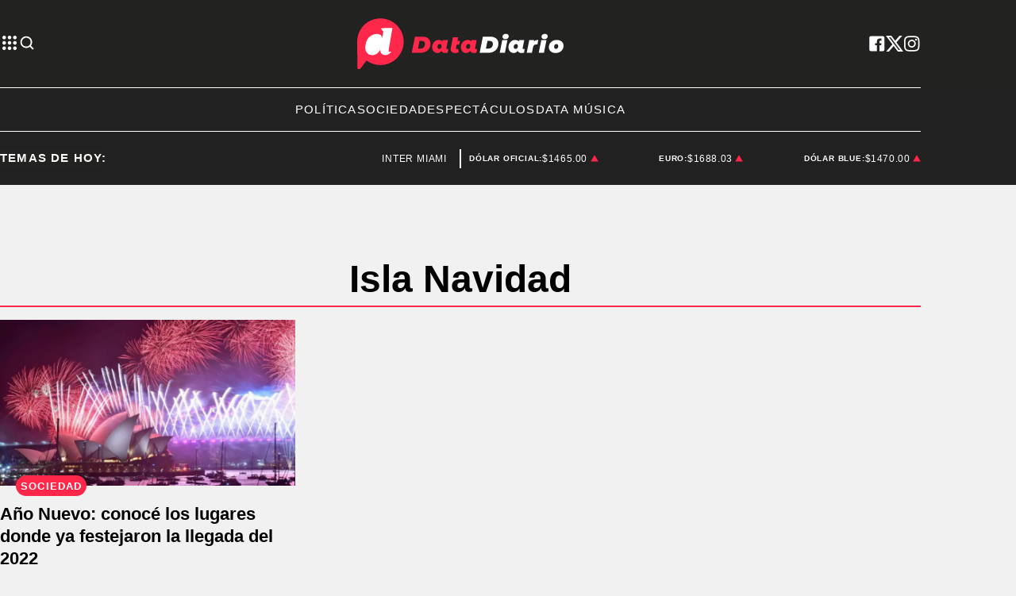

--- FILE ---
content_type: text/html; charset=utf-8
request_url: https://www.datadiario.com/search?tag=5e051b22e2580dfc4548318e
body_size: 22574
content:
<!doctype html><html lang="es"><head><meta charset="utf-8"><meta name="viewport" content="width=device-width, initial-scale=1, minimum-scale=1, user-scalable=yes"><link rel="preconnect" href="https://fonts.googleapis.com"><link rel="preconnect" href="https://fonts.gstatic.com" crossorigin><link rel="preload" href="https://fonts.googleapis.com/css2?family=Source+Sans+Pro:ital,wght@0,400;0,600;0,700;1,400&amp;display=swap&amp;display=fallback&amp;display=optional"><link rel="preconnect" href="https://www.googletagmanager.com"><meta name="language" content="es"><meta name="robots" content="index, follow"><meta name="distribution" content="global"><meta name="rating" content="general"><meta itemprop="genre" content="News"><meta http-equiv="X-UA-Compatible" content="IE=edge"><meta http-equiv="Content-Type" content="text/html; charset=utf-8"><meta name="twitter:card" content="summary_large_image"><meta name="twitter:site" content="@Data_diario"><meta property="og:title" content="Isla Navidad  | &#xDA;ltimas noticias en Datadiario.com tag"><meta name="twitter:title" content="Isla Navidad  | &#xDA;ltimas noticias en Datadiario.com tag"><meta name="twitter:creator" content="@Data_diario"><meta property="og:site_name" content="Data Diario"><meta itemprop="headline" content="Isla Navidad  | &#xDA;ltimas noticias en Datadiario.com tag"><meta name="publisher" content="Data Diario"><meta name="description" content="&#xDA;ltimas noticias y an&#xE1;lisis en profundidad sobre Isla Navidad en Datadiario.com. Mantente al d&#xED;a con los acontecimientos y tendencias m&#xE1;s importantes en Datadiario.com"><meta itemprop="url" content="https://www.datadiario.com/tag/isla-navidad"><meta property="og:url" content="https://www.datadiario.com/tag/isla-navidad"><meta property="og:description" content="&#xDA;ltimas noticias y an&#xE1;lisis en profundidad sobre Isla Navidad en Datadiario.com. Mantente al d&#xED;a con los acontecimientos y tendencias m&#xE1;s importantes en Datadiario.com"><meta name="twitter:description" content="&#xDA;ltimas noticias y an&#xE1;lisis en profundidad sobre Isla Navidad en Datadiario.com. Mantente al d&#xED;a con los acontecimientos y tendencias m&#xE1;s importantes en Datadiario.com"><meta property="og:image" content="https://pxcdn.datadiario.com/diario/072022/1658767173784.jpg"><meta property="og:width" content="1200"><meta property="og:height" content="630"><meta name="twitter:image" content="https://pxcdn.datadiario.com/diario/072022/1658767173784.jpg"><meta property="fb:app_id" content="1189815535197370"><meta property="fb:pages" content="544986472243896"><meta name="author" content="Data Diario"><meta itemprop="author" content="Data Diario"><meta itemprop="name" content="Data Diario"><meta property="og:type" content="website"><meta name="theme-color" content="#ffffff"><meta name="application-name" content="Data Diario"><meta name="apple-mobile-web-app-status-bar-style" content="black-translucent"><meta name="msapplication-TileImage" content="https://www.datadiario.com/img/favicons/ms-icon-144x144.png"><style amp-runtime i-amphtml-version="012512221826001">html{overflow-x:hidden!important}html.i-amphtml-fie{height:100%!important;width:100%!important}html:not([amp4ads]),html:not([amp4ads]) body{height:auto!important}html:not([amp4ads]) body{margin:0!important}body{-webkit-text-size-adjust:100%;-moz-text-size-adjust:100%;-ms-text-size-adjust:100%;text-size-adjust:100%}html.i-amphtml-singledoc.i-amphtml-embedded{-ms-touch-action:pan-y pinch-zoom;touch-action:pan-y pinch-zoom}html.i-amphtml-fie>body,html.i-amphtml-singledoc>body{overflow:visible!important}html.i-amphtml-fie:not(.i-amphtml-inabox)>body,html.i-amphtml-singledoc:not(.i-amphtml-inabox)>body{position:relative!important}html.i-amphtml-ios-embed-legacy>body{overflow-x:hidden!important;overflow-y:auto!important;position:absolute!important}html.i-amphtml-ios-embed{overflow-y:auto!important;position:static}#i-amphtml-wrapper{overflow-x:hidden!important;overflow-y:auto!important;position:absolute!important;top:0!important;left:0!important;right:0!important;bottom:0!important;margin:0!important;display:block!important}html.i-amphtml-ios-embed.i-amphtml-ios-overscroll,html.i-amphtml-ios-embed.i-amphtml-ios-overscroll>#i-amphtml-wrapper{-webkit-overflow-scrolling:touch!important}#i-amphtml-wrapper>body{position:relative!important;border-top:1px solid transparent!important}#i-amphtml-wrapper+body{visibility:visible}#i-amphtml-wrapper+body .i-amphtml-lightbox-element,#i-amphtml-wrapper+body[i-amphtml-lightbox]{visibility:hidden}#i-amphtml-wrapper+body[i-amphtml-lightbox] .i-amphtml-lightbox-element{visibility:visible}#i-amphtml-wrapper.i-amphtml-scroll-disabled,.i-amphtml-scroll-disabled{overflow-x:hidden!important;overflow-y:hidden!important}amp-instagram{padding:54px 0px 0px!important;background-color:#fff}amp-iframe iframe{box-sizing:border-box!important}[amp-access][amp-access-hide]{display:none}[subscriptions-dialog],body:not(.i-amphtml-subs-ready) [subscriptions-action],body:not(.i-amphtml-subs-ready) [subscriptions-section]{display:none!important}amp-experiment,amp-live-list>[update]{display:none}amp-list[resizable-children]>.i-amphtml-loading-container.amp-hidden{display:none!important}amp-list [fetch-error],amp-list[load-more] [load-more-button],amp-list[load-more] [load-more-end],amp-list[load-more] [load-more-failed],amp-list[load-more] [load-more-loading]{display:none}amp-list[diffable] div[role=list]{display:block}amp-story-page,amp-story[standalone]{min-height:1px!important;display:block!important;height:100%!important;margin:0!important;padding:0!important;overflow:hidden!important;width:100%!important}amp-story[standalone]{background-color:#000!important;position:relative!important}amp-story-page{background-color:#757575}amp-story .amp-active>div,amp-story .i-amphtml-loader-background{display:none!important}amp-story-page:not(:first-of-type):not([distance]):not([active]){transform:translateY(1000vh)!important}amp-autocomplete{position:relative!important;display:inline-block!important}amp-autocomplete>input,amp-autocomplete>textarea{padding:0.5rem;border:1px solid rgba(0,0,0,.33)}.i-amphtml-autocomplete-results,amp-autocomplete>input,amp-autocomplete>textarea{font-size:1rem;line-height:1.5rem}[amp-fx^=fly-in]{visibility:hidden}amp-script[nodom],amp-script[sandboxed]{position:fixed!important;top:0!important;width:1px!important;height:1px!important;overflow:hidden!important;visibility:hidden}
/*# sourceURL=/css/ampdoc.css*/[hidden]{display:none!important}.i-amphtml-element{display:inline-block}.i-amphtml-blurry-placeholder{transition:opacity 0.3s cubic-bezier(0.0,0.0,0.2,1)!important;pointer-events:none}[layout=nodisplay]:not(.i-amphtml-element){display:none!important}.i-amphtml-layout-fixed,[layout=fixed][width][height]:not(.i-amphtml-layout-fixed){display:inline-block;position:relative}.i-amphtml-layout-responsive,[layout=responsive][width][height]:not(.i-amphtml-layout-responsive),[width][height][heights]:not([layout]):not(.i-amphtml-layout-responsive),[width][height][sizes]:not(img):not([layout]):not(.i-amphtml-layout-responsive){display:block;position:relative}.i-amphtml-layout-intrinsic,[layout=intrinsic][width][height]:not(.i-amphtml-layout-intrinsic){display:inline-block;position:relative;max-width:100%}.i-amphtml-layout-intrinsic .i-amphtml-sizer{max-width:100%}.i-amphtml-intrinsic-sizer{max-width:100%;display:block!important}.i-amphtml-layout-container,.i-amphtml-layout-fixed-height,[layout=container],[layout=fixed-height][height]:not(.i-amphtml-layout-fixed-height){display:block;position:relative}.i-amphtml-layout-fill,.i-amphtml-layout-fill.i-amphtml-notbuilt,[layout=fill]:not(.i-amphtml-layout-fill),body noscript>*{display:block;overflow:hidden!important;position:absolute;top:0;left:0;bottom:0;right:0}body noscript>*{position:absolute!important;width:100%;height:100%;z-index:2}body noscript{display:inline!important}.i-amphtml-layout-flex-item,[layout=flex-item]:not(.i-amphtml-layout-flex-item){display:block;position:relative;-ms-flex:1 1 auto;flex:1 1 auto}.i-amphtml-layout-fluid{position:relative}.i-amphtml-layout-size-defined{overflow:hidden!important}.i-amphtml-layout-awaiting-size{position:absolute!important;top:auto!important;bottom:auto!important}i-amphtml-sizer{display:block!important}@supports (aspect-ratio:1/1){i-amphtml-sizer.i-amphtml-disable-ar{display:none!important}}.i-amphtml-blurry-placeholder,.i-amphtml-fill-content{display:block;height:0;max-height:100%;max-width:100%;min-height:100%;min-width:100%;width:0;margin:auto}.i-amphtml-layout-size-defined .i-amphtml-fill-content{position:absolute;top:0;left:0;bottom:0;right:0}.i-amphtml-replaced-content,.i-amphtml-screen-reader{padding:0!important;border:none!important}.i-amphtml-screen-reader{position:fixed!important;top:0px!important;left:0px!important;width:4px!important;height:4px!important;opacity:0!important;overflow:hidden!important;margin:0!important;display:block!important;visibility:visible!important}.i-amphtml-screen-reader~.i-amphtml-screen-reader{left:8px!important}.i-amphtml-screen-reader~.i-amphtml-screen-reader~.i-amphtml-screen-reader{left:12px!important}.i-amphtml-screen-reader~.i-amphtml-screen-reader~.i-amphtml-screen-reader~.i-amphtml-screen-reader{left:16px!important}.i-amphtml-unresolved{position:relative;overflow:hidden!important}.i-amphtml-select-disabled{-webkit-user-select:none!important;-ms-user-select:none!important;user-select:none!important}.i-amphtml-notbuilt,[layout]:not(.i-amphtml-element),[width][height][heights]:not([layout]):not(.i-amphtml-element),[width][height][sizes]:not(img):not([layout]):not(.i-amphtml-element){position:relative;overflow:hidden!important;color:transparent!important}.i-amphtml-notbuilt:not(.i-amphtml-layout-container)>*,[layout]:not([layout=container]):not(.i-amphtml-element)>*,[width][height][heights]:not([layout]):not(.i-amphtml-element)>*,[width][height][sizes]:not([layout]):not(.i-amphtml-element)>*{display:none}amp-img:not(.i-amphtml-element)[i-amphtml-ssr]>img.i-amphtml-fill-content{display:block}.i-amphtml-notbuilt:not(.i-amphtml-layout-container),[layout]:not([layout=container]):not(.i-amphtml-element),[width][height][heights]:not([layout]):not(.i-amphtml-element),[width][height][sizes]:not(img):not([layout]):not(.i-amphtml-element){color:transparent!important;line-height:0!important}.i-amphtml-ghost{visibility:hidden!important}.i-amphtml-element>[placeholder],[layout]:not(.i-amphtml-element)>[placeholder],[width][height][heights]:not([layout]):not(.i-amphtml-element)>[placeholder],[width][height][sizes]:not([layout]):not(.i-amphtml-element)>[placeholder]{display:block;line-height:normal}.i-amphtml-element>[placeholder].amp-hidden,.i-amphtml-element>[placeholder].hidden{visibility:hidden}.i-amphtml-element:not(.amp-notsupported)>[fallback],.i-amphtml-layout-container>[placeholder].amp-hidden,.i-amphtml-layout-container>[placeholder].hidden{display:none}.i-amphtml-layout-size-defined>[fallback],.i-amphtml-layout-size-defined>[placeholder]{position:absolute!important;top:0!important;left:0!important;right:0!important;bottom:0!important;z-index:1}amp-img[i-amphtml-ssr]:not(.i-amphtml-element)>[placeholder]{z-index:auto}.i-amphtml-notbuilt>[placeholder]{display:block!important}.i-amphtml-hidden-by-media-query{display:none!important}.i-amphtml-element-error{background:red!important;color:#fff!important;position:relative!important}.i-amphtml-element-error:before{content:attr(error-message)}i-amp-scroll-container,i-amphtml-scroll-container{position:absolute;top:0;left:0;right:0;bottom:0;display:block}i-amp-scroll-container.amp-active,i-amphtml-scroll-container.amp-active{overflow:auto;-webkit-overflow-scrolling:touch}.i-amphtml-loading-container{display:block!important;pointer-events:none;z-index:1}.i-amphtml-notbuilt>.i-amphtml-loading-container{display:block!important}.i-amphtml-loading-container.amp-hidden{visibility:hidden}.i-amphtml-element>[overflow]{cursor:pointer;position:relative;z-index:2;visibility:hidden;display:initial;line-height:normal}.i-amphtml-layout-size-defined>[overflow]{position:absolute}.i-amphtml-element>[overflow].amp-visible{visibility:visible}template{display:none!important}.amp-border-box,.amp-border-box *,.amp-border-box :after,.amp-border-box :before{box-sizing:border-box}amp-pixel{display:none!important}amp-analytics,amp-auto-ads,amp-story-auto-ads{position:fixed!important;top:0!important;width:1px!important;height:1px!important;overflow:hidden!important;visibility:hidden}amp-story{visibility:hidden!important}html.i-amphtml-fie>amp-analytics{position:initial!important}[visible-when-invalid]:not(.visible),form [submit-error],form [submit-success],form [submitting]{display:none}amp-accordion{display:block!important}@media (min-width:1px){:where(amp-accordion>section)>:first-child{margin:0;background-color:#efefef;padding-right:20px;border:1px solid #dfdfdf}:where(amp-accordion>section)>:last-child{margin:0}}amp-accordion>section{float:none!important}amp-accordion>section>*{float:none!important;display:block!important;overflow:hidden!important;position:relative!important}amp-accordion,amp-accordion>section{margin:0}amp-accordion:not(.i-amphtml-built)>section>:last-child{display:none!important}amp-accordion:not(.i-amphtml-built)>section[expanded]>:last-child{display:block!important}
/*# sourceURL=/css/ampshared.css*/</style><script data-auto async src="https://cdn.ampproject.org/v0.mjs" type="module" crossorigin="anonymous"></script><script async nomodule src="https://cdn.ampproject.org/v0.js" crossorigin="anonymous"></script><script async custom-element="amp-accordion" src="https://cdn.ampproject.org/v0/amp-accordion-0.1.mjs" type="module" crossorigin="anonymous"></script><script async nomodule src="https://cdn.ampproject.org/v0/amp-accordion-0.1.js" crossorigin="anonymous" custom-element="amp-accordion"></script><script async src="https://cdn.ampproject.org/v0/amp-ad-0.1.mjs" custom-element="amp-ad" type="module" crossorigin="anonymous"></script><script async nomodule src="https://cdn.ampproject.org/v0/amp-ad-0.1.js" crossorigin="anonymous" custom-element="amp-ad"></script><script async custom-element="amp-bind" src="https://cdn.ampproject.org/v0/amp-bind-0.1.mjs" type="module" crossorigin="anonymous"></script><script async nomodule src="https://cdn.ampproject.org/v0/amp-bind-0.1.js" crossorigin="anonymous" custom-element="amp-bind"></script><script async custom-element="amp-carousel" src="https://cdn.ampproject.org/v0/amp-carousel-0.1.mjs" type="module" crossorigin="anonymous"></script><script async nomodule src="https://cdn.ampproject.org/v0/amp-carousel-0.1.js" crossorigin="anonymous" custom-element="amp-carousel"></script><script async custom-element="amp-fit-text" src="https://cdn.ampproject.org/v0/amp-fit-text-0.1.mjs" type="module" crossorigin="anonymous"></script><script async nomodule src="https://cdn.ampproject.org/v0/amp-fit-text-0.1.js" crossorigin="anonymous" custom-element="amp-fit-text"></script><script async src="https://cdn.ampproject.org/v0/amp-form-0.1.mjs" custom-element="amp-form" type="module" crossorigin="anonymous"></script><script async nomodule src="https://cdn.ampproject.org/v0/amp-form-0.1.js" crossorigin="anonymous" custom-element="amp-form"></script><script async custom-element="amp-lightbox-gallery" src="https://cdn.ampproject.org/v0/amp-lightbox-gallery-0.1.mjs" type="module" crossorigin="anonymous"></script><script async nomodule src="https://cdn.ampproject.org/v0/amp-lightbox-gallery-0.1.js" crossorigin="anonymous" custom-element="amp-lightbox-gallery"></script><script async custom-element="amp-selector" src="https://cdn.ampproject.org/v0/amp-selector-0.1.mjs" type="module" crossorigin="anonymous"></script><script async nomodule src="https://cdn.ampproject.org/v0/amp-selector-0.1.js" crossorigin="anonymous" custom-element="amp-selector"></script><script async src="https://cdn.ampproject.org/v0/amp-sidebar-0.1.mjs" custom-element="amp-sidebar" type="module" crossorigin="anonymous"></script><script async nomodule src="https://cdn.ampproject.org/v0/amp-sidebar-0.1.js" crossorigin="anonymous" custom-element="amp-sidebar"></script><script async custom-element="amp-sticky-ad" src="https://cdn.ampproject.org/v0/amp-sticky-ad-1.0.mjs" type="module" crossorigin="anonymous"></script><script async nomodule src="https://cdn.ampproject.org/v0/amp-sticky-ad-1.0.js" crossorigin="anonymous" custom-element="amp-sticky-ad"></script><script async custom-element="amp-vimeo" src="https://cdn.ampproject.org/v0/amp-vimeo-0.1.mjs" type="module" crossorigin="anonymous"></script><script async nomodule src="https://cdn.ampproject.org/v0/amp-vimeo-0.1.js" crossorigin="anonymous" custom-element="amp-vimeo"></script><script class="borrarScript" custom-element="comscore">var _comscore = _comscore || [];
          _comscore.push({
            c1: "2", c2: "37051645",
            options: {
                enableFirstPartyCookie: true,
                bypassUserConsentRequirementFor1PCookie: true
                }
            });
          (function() {
            var s = document.createElement("script"), el = document.getElementsByTagName("script")[0]; s.async = true;
            s.src = "https://sb.scorecardresearch.com/cs/37051645/beacon.js";
            el.parentNode.insertBefore(s, el);
          })();</script><link rel="shortcut icon" href="https://www.datadiario.com/img/favicons/favicon-16x16.png"><link rel="icon" type="image/png" sizes="36x36" href="https://www.datadiario.com/img/favicons/android-icon-36x36.png"><link rel="icon" type="image/png" sizes="48x48" href="https://www.datadiario.com/img/favicons/android-icon-48x48.png"><link rel="icon" type="image/png" sizes="72x72" href="https://www.datadiario.com/img/favicons/android-icon-72x72.png"><link rel="icon" type="image/png" sizes="96x96" href="https://www.datadiario.com/img/favicons/android-icon-96x96.png"><link rel="icon" type="image/png" sizes="144x144" href="https://www.datadiario.com/img/favicons/android-icon-144x144.png"><link rel="icon" type="image/png" sizes="192x192" href="https://www.datadiario.com/img/favicons/android-icon-192x192.png"><title>Isla Navidad | &#xDA;ltimas noticias en Datadiario.com tag</title><link rel="canonical" href="https://www.datadiario.com/tag/isla-navidad"><link rel="apple-touch-icon" sizes="57x57" href="https://www.datadiario.com/img/favicons/apple-icon-57x57.png"><link rel="apple-touch-icon" sizes="60x60" href="https://www.datadiario.com/img/favicons/apple-icon-60x60.png"><link rel="apple-touch-icon" sizes="72x72" href="https://www.datadiario.com/img/favicons/apple-icon-72x72.png"><link rel="apple-touch-icon" sizes="76x76" href="https://www.datadiario.com/img/favicons/apple-icon-76x76.png"><link rel="apple-touch-icon" sizes="114x114" href="https://www.datadiario.com/img/favicons/apple-icon-114x114.png"><link rel="apple-touch-icon" sizes="120x120" href="https://www.datadiario.com/img/favicons/apple-icon-120x120.png"><link rel="apple-touch-icon" sizes="144x144" href="https://www.datadiario.com/img/favicons/apple-icon-144x144.png"><link rel="apple-touch-icon" sizes="152x152" href="https://www.datadiario.com/img/favicons/apple-icon-152x152.png"><link rel="apple-touch-icon" sizes="180x180" href="https://www.datadiario.com/img/favicons/apple-icon-180x180.png"><link rel="manifest" href="https://www.datadiario.com/img/favicons/manifest.json"><link href="https://fonts.googleapis.com/css2?family=Source+Sans+Pro:ital,wght@0,400;0,600;0,700;1,400&amp;display=swap&amp;display=fallback&amp;display=optional" rel="style"><div class="borrarScript"><script async src="https://securepubads.g.doubleclick.net/tag/js/gpt.js"></script><script async type="text/javascript" src="/js/all.min.2b638fa.js"></script><script async custom-element="config-publis">window.googletag = window.googletag || {cmd: []};
        		var PX_DATA_EXPAND = 300;
            var PX_SPOT_DESKTOP = 1024;
        		googletag.cmd.push(function() {
        			googletag.pubads().setTargeting('isAMP', 'false');
        		});</script><script async custom-element="config-pub-tag">window.googletag = window.googletag || {cmd: []};
            googletag.cmd.push(function() {
              googletag.pubads().setTargeting('Tag', 'isla-navidad');
              googletag.pubads().enableSingleRequest();
              googletag.enableServices();
            });</script></div><style amp-custom><link rel="preconnect" href="https://fonts.googleapis.com"><link rel="preconnect" href="https://fonts.gstatic.com" crossorigin><link rel="preload" href="https://fonts.googleapis.com/css2?family=Source+Sans+Pro:ital,wght@0,400;0,600;0,700;1,400&display=swap&display=fallback&display=optional"><link href="https://fonts.googleapis.com/css2?family=Source+Sans+Pro:ital,wght@0,400;0,600;0,700;1,400&display=swap&display=fallback&display=optional" rel="style">html,abbr,address,article,aside,audio,b,blockquote,body,caption,cite,code,dd,del,dfn,div,dl,dt,em,fieldset,figure,footer,form,h1,h2,h3,h4,h5,h6,header,i,iframe,img,ins,kbd,label,legend,li,main,mark,menu,nav,object,ol,p,pre,q,samp,section,small,span,strong,sub,sup,table,tbody,td,tfoot,th,thead,time,tr,ul,var,video{margin:0;padding:0;border:0;outline:0;vertical-align:baseline;background:transparent}article,aside,details,figcaption,figure,footer,header,main,menu,nav,section,summary{display:block}*,:after,:before{-webkit-box-sizing:border-box;-moz-box-sizing:border-box;-ms-box-sizing:border-box;-o-box-sizing:border-box;box-sizing:border-box}img{max-width:100%;border-width:0;vertical-align:middle;-ms-interpolation-mode:bicubic}button{padding:0;background:transparent;border:0;cursor:pointer}h1,h2,h3,h4,h5,h6{margin:0;font-family:Source Sans Pro,sans-serif;font-weight:400;color:inherit;text-rendering:optimizelegibility}h1.altheader,h2.altheader,h3.altheader,h4.altheader,h5.altheader,h6.altheader{color:#48494d;text-transform:uppercase;display:block}.h1,h1{font-size:2.5rem}.h1,.h2,h1,h2{margin-bottom:0;line-height:1.5}.h2,h2{font-size:2.4rem}.h3,h3{font-size:2.1rem}.h3,.h4,h3,h4{margin-bottom:0;line-height:1.5}.h4,h4{font-size:1.8rem}.h5,h5{font-size:1.6rem}.h5,.h6,h5,h6{margin-bottom:0;line-height:1.5}.h6,h6{font-size:1.4rem}address,dl,ol,p,ul{margin:0;line-height:1.5}small{font-size:.6rem;color:#48494d}li ol,li ul{margin:0}ul{list-style:none;padding:1.8em}ol{padding-left:2em}table{width:100%;border-collapse:collapse}tr{border-top:.5px solid #a7a8aa}td{font-size:1.0625rem;padding-top:.9375rem;padding-bottom:.9375rem;padding-right:15px}abbr[title]{border-bottom:1px dotted #e8e8e8;cursor:help}b,strong{font-weight:700}mark{background-color:#ff274a;color:#4d4d4d}code,kbd,pre,samp{font-family:Courier New,monospace;font-size:.8rem;line-height:1.5}code{background-color:#f5f2f0;padding:.1em .3em;border-radius:3px}pre{white-space:pre;white-space:pre-wrap;word-wrap:break-word}sub,sup{position:relative;font-size:.6rem;line-height:0;vertical-align:1.5}sup{top:-.5em}sub{bottom:-.25em}hr{clear:both;display:block;margin:1.5 0;padding:0;height:1px;border:0;border-top:1px solid #e8e8e8}a{color:inherit;font-size:inherit;font-weight:inherit;outline:0;cursor:pointer}a,a:hover{text-decoration:none}a:focus{outline:thin dotted}a:active,a:hover{outline:0}.font-x-small{font-size:.6rem}.font-small{font-size:.8rem}.font-normal{font-size:1rem}.font-big{font-size:1.5rem}.font-huge{font-size:2rem}*{box-sizing:border-box}.columns{position:relative;display:-webkit-flex;align-items:flex-start;display:flex;-webkit-backface-visibility:hidden;backface-visibility:hidden;-webkit-flex-flow:row wrap;flex-flow:row wrap;width:100%}.nowrap{-webkit-flex-wrap:nowrap;flex-wrap:nowrap}.wrap-reverse{-webkit-flex-wrap:wrap-reverse;flex-wrap:wrap-reverse}.justify-start{-webkit-justify-content:flex-start;justify-content:flex-start}.justify-end{-webkit-justify-content:flex-end;justify-content:flex-end}.justify-center{-webkit-justify-content:center;justify-content:center}.justify-space{-webkit-justify-content:space-between;justify-content:space-between}.justify-around{-webkit-justify-content:space-around;justify-content:space-around}.reverse{-webkit-flex-direction:row-reverse;flex-direction:row-reverse}.vertical{-webkit-flex-direction:column;flex-direction:column}.vertical,.vertical.reverse{-webkit-flex-wrap:nowrap;flex-wrap:nowrap}.vertical.reverse{-webkit-flex-direction:column-reverse;flex-direction:column-reverse}.align-top{-webkit-align-items:flex-start;align-items:flex-start;-webkit-align-self:flex-start;align-self:flex-start}.align-bottom{-webkit-align-items:flex-end;align-items:flex-end;-webkit-align-self:flex-end;align-self:flex-end}.align-center{-webkit-align-items:center;align-items:center;-webkit-align-self:center;align-self:center}.align-baseline{-webkit-align-items:baseline;align-items:baseline}.align-stretch{-webkit-align-items:stretch;align-items:stretch}[class*=" item"],[class^=item]{display:block;flex-basis:0;flex-shrink:0;flex-grow:1;align-items:flex-start;min-height:0;min-width:0}@media(min-width:64em){[class*=" item"],[class^=item]{padding:15px}}.item.flex{display:block;width:100%;flex-basis:100%;padding:0;margin:0}@media(min-width:64em){.item.flex{flex-basis:0;display:flex}}.item.is-body{flex-basis:100%;padding:18px 0}@media(min-width:64em){.item.is-body{padding:18px 10px;max-width:calc(100% - 320px);flex-basis:0}}.item.is-narrow{flex-basis:100%}@media(min-width:64em){.item.is-narrow{flex:none}}.item.is-narrow .box{padding:0;width:100%}@media(min-width:64em){.item.is-narrow .box{width:320px;margin:0 10px}}.item.clear{margin:0;padding:0}.item.is-1{flex-basis:100%}@media(min-width:64em){.item.is-1{flex:0 0 8.3333333333%}}.item.is-2{flex-basis:100%}@media(min-width:64em){.item.is-2{flex:0 0 16.6666666667%}}.item.is-3{flex-basis:100%}@media(min-width:64em){.item.is-3{flex:0 0 25%}}.item.is-4{flex-basis:100%}@media(min-width:64em){.item.is-4{flex:0 0 33.3333333333%}}.item.is-5{flex-basis:100%}@media(min-width:64em){.item.is-5{flex:0 0 41.6666666667%}}.item.is-6{flex-basis:100%}@media(min-width:64em){.item.is-6{flex:0 0 50%}}.item.is-7{flex-basis:100%}@media(min-width:64em){.item.is-7{flex:0 0 58.3333333333%}}.item.is-8{flex-basis:100%}@media(min-width:64em){.item.is-8{flex:0 0 66.6666666667%}}.item.is-9{flex-basis:100%}@media(min-width:64em){.item.is-9{flex:0 0 75%}}.item.is-10{flex-basis:100%}@media(min-width:64em){.item.is-10{flex:0 0 83.3333333333%}}.item.is-11{flex-basis:100%}@media(min-width:64em){.item.is-11{flex:0 0 91.6666666667%}}.item.is-12{flex-basis:100%}@media(min-width:64em){.item.is-12{flex:0 0 100%}}.has-margin-top-0{margin-top:0}.has-padding-top-0{padding-top:0}.has-margin-left-0{margin-left:0}.has-padding-left-0{padding-left:0}.has-margin-bottom-0{margin-bottom:0}.has-padding-bottom-0{padding-bottom:0}.has-margin-right-0{margin-right:0}.has-padding-right-0{padding-right:0}html{font-size:16px;-webkit-overflow-scrolling:touch;-webkit-tap-highlight-color:transparent;-webkit-text-size-adjust:100%;-ms-text-size-adjust:100%}body{margin:0;padding:0;width:100%;background-color:transparent;font-family:Source Sans Pro,sans-serif;line-height:1.5;background-color:#f1f1f1;position:relative}amp-img img{object-fit:cover}.container{flex-grow:1;position:relative;width:100%;max-width:1160px;display:flex;flex-wrap:wrap;color:#000;padding:0 1rem;margin-inline:auto}@media(min-width:48em){.container{padding:0 2.125rem}}@media(min-width:64em){.container{padding:0}}.container--black{background:#222221}.container-responsive,.isFull .bloque{margin-inline:auto;max-width:1160px;width:calc(100% - 32px)}@media(min-width:48em){.container-responsive,.isFull .bloque{width:calc(100% - 68px)}}@media(min-width:90em){.container-responsive,.isFull .bloque{width:calc(100% - 284px)}}.cont_h00{background-color:#222221}@media(min-width:64em){.home__mobile{display:none}}.home__desktop{display:none}@media(min-width:64em){.home__desktop{display:grid;grid-template-columns:570px auto;column-gap:2.9375rem}}@media(min-width:80em){.home__desktop{grid-template-columns:auto 344px}}.home__body{max-width:770px}.buscador__container{display:none;position:absolute;width:100%;max-width:332px;top:70px}@media(min-width:48em){.buscador__container{top:88px}}@media(min-width:64em){.buscador__container{top:unset;left:unset}}.buscador__form{display:grid;grid-template-columns:1.375rem 2fr 1.375rem;align-items:center;padding:.3125rem .75rem;background:#a7a8aa;border-radius:4rem;width:85%;height:2.5rem;margin-inline:auto}@media(min-width:48em){.buscador__form{width:100%}}@media(min-width:64em){.buscador__form{max-width:17.8125rem;margin-left:1.875rem}}.buscador__input{color:#000;margin:0 .625rem;background:#a7a8aa;outline:0;border:0}.redes__container{display:flex;column-gap:1.5625rem}@media(min-width:375px){.redes__container{column-gap:1.25rem}}.redes__item{display:flex;align-items:center}.cotizacion-header__container{column-gap:.9375rem;display:flex;width:100%;justify-content:space-between;align-items:flex-end}@media(min-width:64em){.cotizacion-header__container{column-gap:0}}.cotizacion-header__item{display:flex;align-items:center;column-gap:.625rem}@media(min-width:64em){.cotizacion-header__item{column-gap:.3125rem}}.cotizacion-header__divisa{font-size:.875rem;font-weight:700;text-transform:uppercase;letter-spacing:.08em}@media(min-width:1024px) and (max-width:1439px){.cotizacion-header__divisa{font-size:.625rem;line-height:24px}}@media(min-width:1440px){.cotizacion-header__divisa{font-size:.875rem;line-height:24px}}.cotizacion-header__valor{font-size:1rem;letter-spacing:.05em}@media(min-width:1024px) and (max-width:1439px){.cotizacion-header__valor{font-size:.75rem;line-height:24px}}@media(min-width:1440px){.cotizacion-header__valor{font-size:.875rem;line-height:24px}}.temasDeHoyMobile__tema:hover{animation-play-state:paused}.temasDeHoyMobile__tema a:hover{font-weight:700}@media(min-width:64em){.temasDeHoyMobile__tema{animation:title 10s linear infinite}}.temasDeHoyMobile__tema-link{font-family:Poppins;font-size:.875rem;font-weight:500;margin-right:20px;text-transform:uppercase;line-height:25px;color:#fff}@media(min-width:64em){.temasDeHoyMobile__tema-link{margin:0 42px}}.h-top-cont{width:100%;height:30px;display:flex;align-items:center}@media(min-width:64em){.h-top-cont{height:35px}}.h-top-cont .h-top{max-width:570px;width:100%;display:flex;position:relative;font-size:.6875rem;letter-spacing:.05em;font-family:Roboto,sans-serif;text-transform:uppercase;overflow:hidden}.h-top-cont .h-top .h-top-title{margin-right:.8125rem;color:#fff;letter-spacing:.08em;font-size:.9375rem;font-weight:700;white-space:nowrap;text-transform:uppercase;background-color:#222221;z-index:2}.h-top-cont .h-top .h-top-text{color:#fff;white-space:nowrap;font-weight:400;font-size:13px;animation:marquee 12s linear infinite;display:flex;align-items:center;justify-content:space-evenly;width:100%;max-width:1340px}.h-top-cont .h-top .h-top-text:hover{animation-play-state:paused}.h-top-cont .h-top .h-top-text a:hover{font-weight:700}@media(min-width:1024px) and (max-width:1439px){.h-top-cont .h-top .h-top-text{font-size:.75rem;line-height:24px}}@media(min-width:1440px){.h-top-cont .h-top .h-top-text{font-size:.875rem;line-height:24px}}.h-top-cont .h-top .h-top-link{margin-right:40px}@media(min-width:64em){.h-top-cont .h-top{font-size:1rem}.h-top-cont .h-top .h-top-text{animation:marquee 45s linear infinite}}@media(min-width:1220px){.h-top-cont .h-top .h-top-title{padding-left:0}}.subheader{background-color:#212121;color:#fff;align-items:center}.subheader__box{border-top:1px solid #fff;padding-top:1rem;padding-bottom:1rem}.subheader__titulo{margin-right:.8125rem;color:#fff;letter-spacing:.08em;font-size:.9375rem;font-weight:700;white-space:nowrap;text-transform:uppercase}@media(min-width:64em){.subheader__titulo{line-height:24px}}.subheader__redes{display:flex;justify-content:space-between;margin-top:1.125rem}@media(min-width:48em){.subheader__redes{display:none}}@media(min-width:64em){.subheader__carousel.mobile{display:none}}.subheader .carousel__box{display:flex;width:48%;overflow:hidden}@media(min-width:64em){.subheader .carousel__box{width:100%}}.subheader .tablet{display:none}@media(min-width:48em){.subheader .tablet{display:flex;align-items:center}}.subheader .desktop{display:none}@media(min-width:64em){.subheader .desktop{display:flex;align-items:center}}.subheader .separador{height:1.5rem;border:.5px solid #fff;background:#fff;display:inline-block;margin:0 .625rem}.navbar__container{display:none}@media(min-width:64em){.navbar__container{display:flex;justify-content:center;column-gap:3.5rem;border-bottom:1px solid #fff;padding-bottom:1rem;margin-bottom:1rem}}.navbar__link{font-size:.9375rem;letter-spacing:.08em;text-transform:uppercase}.sidebar{max-width:none;width:100%;text-align:center;background-color:#222221;padding:1.875rem 0;top:62px;height:auto}.sidebar__img{width:100px}@media(min-width:48em){.sidebar__img{width:190px}}@media(min-width:64em){.sidebar__img{width:194px}}@media(min-width:90em){.sidebar__img{width:250px}}@media(min-width:48em){.sidebar{padding:3.75rem 0;top:75px}}.sidebar__secciones{display:grid;gap:1rem;grid-template-columns:repeat(2,1fr);padding-bottom:2.25rem;margin-bottom:1.25rem;border-bottom:1px solid #e8e8e8}@media(min-width:48em){.sidebar__secciones{gap:1.25rem;grid-template-columns:repeat(3,1fr);padding-bottom:3.75rem;margin-bottom:2.5rem}}@media(min-width:64em){.sidebar__secciones{grid-template-columns:repeat(4,1fr)}}.sidebar__secciones-link{display:flex;justify-content:center;align-items:center;font-size:1.125rem;font-weight:700;padding:.9375rem;background:rgba(0,0,0,.3);box-shadow:0 4px 4px rgba(0,0,0,.25);border-radius:1rem;height:6.25rem}.sidebar__secciones-link .hidden{display:none}@media(min-width:48em){.sidebar__secciones-link{height:7.9375rem}}@media(min-width:64em){.sidebar__secciones-link{height:9.9375rem}}.sidebar__institucional{display:grid;grid-template-columns:repeat(2,auto);gap:1rem}@media(min-width:48em){.sidebar__institucional{justify-content:center;grid-template-columns:repeat(4,auto);gap:1rem 2.6875rem}}.sidebar__institucional-link{font-size:.875rem}@media(min-width:48em){.sidebar__institucional-link{font-size:1rem}}[class*=amphtml-sidebar-mask]{background:0;display:none}amp-carousel>div:first-child{scrollbar-width:none}amp-carousel>div:first-child::-webkit-scrollbar{display:none}.amp-carousel-button{display:none}.close-sidebar{padding-left:.25rem;display:none}.header{background-color:#222221;color:#fff;position:sticky;top:0;z-index:99;padding:.625rem 0}.header__container{display:grid;grid-template-columns:1fr 2fr 1fr;align-items:center;height:3.375rem}@media(min-width:48em){.header__container{height:4.0625rem}}@media(min-width:64em){.header__container{height:5.625rem}}.header__controls{display:flex;position:relative;column-gap:1rem}.header__logo{display:flex;justify-content:center}@media(min-width:48em){.header__logo-mobile{display:none}}.header__logo-tablet{display:none}@media(min-width:48em){.header__logo-tablet{display:block}}.header__logo amp-img{width:145px;height:36px}@media(min-width:48em){.header__logo amp-img{width:12.5rem;height:3.125rem}}@media(min-width:64em){.header__logo amp-img{width:16.25rem;height:4rem}}.header__home{display:flex;justify-content:flex-end;margin-left:1.5625rem}@media(min-width:48em){.header__home-svg{width:2.625rem;height:2.625rem}}.header__redes .redes__container{display:none}@media(min-width:48em){.header__redes .redes__container{display:flex}.header__redes{display:flex;justify-content:flex-end}}.header .active-color path{fill:#ff274a}.show{display:block}.hide{display:none}.responsive-iframe{width:100%;min-height:405px;border:0}.cont_btn_envivo{width:100%;position:absolute;max-width:1160px;margin:auto;display:flex;justify-content:end;right:0;top:0;left:0}.close_envivo{position:relative;right:0;top:0;cursor:pointer}@media(min-width:767px){.responsive-iframe{min-height:214px}.cont_btn_envivo{width:calc(100% - 68px);top:10px}}.footer{padding:1.25rem 0;background-color:#222221;color:#fff;text-align:center;z-index:11;position:relative}.footer__container{display:none}@media(min-width:48em){.footer__container{display:grid;grid-template-columns:repeat(3,1fr);grid-template-areas:"logo    navegacion   contacto " "logo    navegacion   propiedad" "logo    director     edicion  " "logo      cuit       registro " "logo    direccion        .    "}}@media(min-width:64em){.footer__container{display:grid;column-gap:2.5rem;grid-template-columns:repeat(5,1fr);grid-template-areas:"logo  navegacion   contacto   director  edicion" "logo  navegacion   contacto   cuit      registro" "logo  navegacion   propiedad  direccion direccion"}}.footer__container.mobile{display:flex;flex-direction:column;gap:28px}.footer__container.mobile .logo{display:flex;justify-content:center;align-items:center;text-align:left;gap:25px}.footer__container.mobile .logo .footer__logo{margin-bottom:0}.footer__container.mobile .logo .info__item{font-size:14px;font-weight:400}.footer__container.mobile .logo .info__item span{font-weight:700}.footer__container.mobile .info-pag{display:flex;gap:16px;margin:auto}.footer__container.mobile .info-pag .titulo{margin-bottom:15px;font-size:16px;font-weight:700}.footer__container.mobile .info-pag .contacto-item{font-size:12px;font-weight:200;margin-bottom:5px}.footer__container.mobile .info-pag .lista-navegacion{display:flex;flex-wrap:wrap;justify-content:center;list-style:none;padding:0;max-width:400px;margin:0 auto;text-align:center;gap:5px}.footer__container.mobile .info-pag .lista-navegacion li{font-size:12px;font-weight:200}.footer__container.mobile .info-pag .lista-navegacion li a{display:flex;align-items:center;gap:2px}.footer__container.mobile .info-pag .lista-navegacion li a .white-circle{width:3px;height:3px;background-color:#fff;border-radius:20px}.footer__container.mobile .info-inst{display:flex;gap:16px}.footer__container.mobile .info-inst__seccion{min-width:97px}.footer__container.mobile .info-inst__seccion .titulo{font-weight:700;font-size:16px;margin-bottom:16px}.footer__container.mobile .info-inst__seccion .item{font-size:12px;font-weight:200}@media(min-width:425px){.footer__container.mobile .info-pag{justify-content:center}.footer__container.mobile .info-pag .lista-navegacion{max-width:166px}.footer__container.mobile .info-inst__seccion{min-width:110px}}.footer__logo{display:inline-block;grid-area:logo;margin-bottom:.625rem}@media(min-width:48em){.footer__logo{text-align:left}.footer__logo amp-img{min-width:163px;min-height:163px}}@media(min-width:64em){.footer__logo{text-align:center}}.footer__section{margin-bottom:1rem}@media(min-width:48em){.footer__section{text-align-last:left}.footer__section--navegacion{grid-area:navegacion}.footer__section--propiedad{grid-area:propiedad}.footer__section--director{grid-area:director}.footer__section--contacto{grid-area:contacto}.footer__section--cuit{grid-area:cuit}.footer__section--edicion{grid-area:edicion}.footer__section--registro{grid-area:registro}}.footer__section-title{font-size:.9375rem;font-weight:700;margin-bottom:.625rem}@media(min-width:48em){.footer__section-title{font-size:1.125rem;margin-bottom:1.5rem}}.footer__section-info{font-size:.8125rem;margin-bottom:.5rem}@media(min-width:48em){.footer__section-info{margin-bottom:1rem;font-size:1rem;white-space:nowrap}}.footer__list{display:grid;row-gap:.5rem;padding:0}@media(min-width:48em){.footer__list{row-gap:1.5rem}}.footer__list-item{font-size:.875rem}@media(min-width:48em){.footer__list-item{font-size:1rem}}.footer__mustang{margin-top:1.25rem}.footer__mustang-link{display:flex;justify-content:center;align-items:center;font-size:.875rem;column-gap:.625rem;margin-bottom:.625rem}.footer__mustang-text{font-size:.75rem}@media(min-width:48em){.footer__container.mobile{display:none}}@media(min-width:64em){.footer{padding:3.25rem 0}.footer__section-title{margin-bottom:1rem}.footer__logo{display:flex;align-items:center}.footer__mustang{display:flex;justify-content:center}.footer__mustang-link{margin-bottom:0;display:flex;align-items:center}.footer__mustang-text{display:flex;align-items:center;margin-left:10px;border-left:1px solid #fff;padding-left:10px}}.nota{display:flex;flex-direction:column;width:100%;height:100%;position:relative}.nota__contador{font-size:1.125rem;width:40px;height:40px;display:flex;align-items:center;justify-content:center;font-weight:700;background-color:#ff274a;color:#fff;position:absolute;z-index:1;border-radius:3.75rem;left:.75rem;top:.75rem}.nota__body{height:100%}.nota__volanta{font-size:.8125rem;line-height:1;display:-webkit-box;-webkit-line-clamp:1;-webkit-box-orient:vertical;overflow:hidden;text-transform:uppercase;font-weight:700;color:#fff;background-color:#ff274a;letter-spacing:.08em}.nota__volanta--overlap{position:absolute;left:1.25rem;padding:.4rem;transform:translateY(-50%);border-radius:2rem}.nota__media a{position:relative}.nota__media a .nota__galery.enVivo{position:absolute;top:10px;right:10px}.nota__titulo{position:relative;margin-bottom:1.125rem}.nota__titulo-item{color:inherit;text-rendering:optimizelegibility;-webkit-font-smoothing:antialiased;-moz-osx-font-smoothing:grayscale;word-break:break-word;font-weight:700}.nota__introduccion{width:100%;font-size:1rem;line-height:1.25rem;display:-webkit-box;-webkit-line-clamp:4;-webkit-box-orient:vertical;overflow:hidden}.nota__clasificador{font-size:.625rem;text-transform:uppercase}.nota__clasificador svg{width:8px;height:8px;margin-right:8px;fill:#000}.nota__list{display:none;position:absolute;right:30px;top:-7px;margin:0;border-radius:2px;height:30px;background-color:#e8e8e8}.nota__list:before{content:"";position:absolute;right:-7px;top:8px;display:block;width:0;height:0;border-left:0 solid transparent;border-color:transparent transparent transparent #e8e8e8;border-style:solid;border-width:7px 0 7px 7px}.nota .is-hover:hover{z-index:10;transform:scale(1.05)}.nota--gral .nota__media{margin-bottom:1.375rem}.nota--gral .nota__media amp-img{border-bottom-left-radius:0;border-bottom-right-radius:0}.nota--gral .nota__titulo-item{font-size:1.375rem;line-height:1.75rem}.nota--gral .nota__clasificador{font-size:.625rem;text-transform:uppercase}.nota--ppal{margin-bottom:1.5rem}.nota--degrade{cursor:pointer}.nota--degrade .nota__degrade{position:absolute;top:0;left:0;right:0;bottom:0;z-index:3}.nota--degrade .nota__volanta{margin-top:auto;margin-bottom:10px;color:#ff274a}.nota--degrade .nota__titulo{margin-bottom:0}.nota--degrade .nota__titulo-item{font-size:1rem;line-height:2rem;display:-webkit-box;-webkit-line-clamp:4;-webkit-box-orient:vertical;overflow:hidden;background:#ff274a;display:inline;outline:solid #ff274a;border:1px solid #ff274a;border-radius:.1em}@media(min-width:48em){.nota--degrade .nota__titulo-item{font-size:1.75rem;line-height:3.25rem}.nota--degrade .nota__introduccion{font-size:1rem}}.nota--degrade .nota__body{display:flex;flex-direction:column;justify-content:flex-end;position:absolute;bottom:0;padding:1rem;color:#fff;width:100%;background:linear-gradient(180deg,transparent 58.64%,#000)}@media(min-width:48em){.nota--degrade .nota__body{padding:1.375rem}}.nota--degrade .nota__clasificador{color:#fff}.nota--degrade .nota__clasificador svg{fill:#fff}.nota--full{cursor:pointer}.nota--full:hover .nota__media amp-img{opacity:0}.nota--full .nota__media{background-color:#181d33;background-image:none}.nota--full .nota__media amp-img{filter:grayscale(100%);mix-blend-mode:luminosity;opacity:.8}.nota--full .nota__degrade{position:absolute;top:0;left:0;right:0;bottom:0;z-index:3}.nota--full .nota__body{background-color:transparent}.nota--full .nota__titulo{margin-bottom:10px}.nota--full .nota__titulo-item{font-size:1.75rem;color:#fff;line-height:1}.nota--full .nota__introduccion{text-align:center}@media(min-width:48em){.nota--full .nota__introduccion{font-size:1rem}}.nota--full .nota__body{position:absolute;bottom:0;padding:15px;color:#fff;width:100%;display:flex;flex-direction:column;margin:auto;height:100%;justify-content:center}.nota--full .nota__clasificador{color:#fff}.nota--full .nota__clasificador svg{fill:#fff}.nota--full .nota__button{background-color:#ff274a;color:#fff;display:inline-block;padding:6px 12px;margin-bottom:0;font-size:.875rem;line-height:1.42857143;text-align:center;white-space:nowrap;vertical-align:middle;border-radius:4px;margin-right:auto;font-weight:800}.nota--linea{display:grid;grid-template-columns:1fr 1fr;column-gap:1rem}@media(min-width:48em){.nota--linea{grid-template-columns:1fr 2fr;column-gap:1.25rem}}.nota--linea .nota__volanta{background-color:transparent;color:#ff274a;font-size:.8125rem;line-height:1rem;display:-webkit-box;-webkit-line-clamp:1;-webkit-box-orient:vertical;overflow:hidden}.nota--linea .nota__volanta a{height:19px;display:flex}.nota--linea .nota__titulo-item{color:#000;font-size:1rem;line-height:1.25rem;display:-webkit-box;-webkit-line-clamp:3;-webkit-box-orient:vertical;overflow:hidden}@media(min-width:48em){.nota--linea .nota__titulo-item{font-size:1.125rem;line-height:1.4375rem}}.nota--linea .nota__media{background:0}.nota--invertida{display:flex;flex-direction:column}.nota--invertida .nota__media{order:2;background-color:#fff}.nota--invertida .nota__body{order:1}.nota--tendencia{cursor:pointer;border-bottom:1px solid #ff274a;flex-direction:row;column-gap:1.25rem}.nota--tendencia .nota__titulo-item{color:#000;font-size:1.125rem;line-height:1.4375rem}.nota--tendencia:before{content:"";min-width:1rem;height:1rem;background:#ff274a;border-radius:1.5625rem;margin-bottom:20px;align-self:center;display:inline-block}.nota--tendencia:last-of-type{border-bottom:0}.nota--destacada{cursor:pointer;height:434px;margin-bottom:1.875rem}.nota--destacada .nota__media,.nota--destacada .nota__media amp-img{height:100%}.nota--destacada .nota__degrade{position:absolute;top:0;left:0;right:0;bottom:0;z-index:3}.nota--destacada .nota__titulo{margin-bottom:0}.nota--destacada .nota__titulo-item{font-size:1.75rem;line-height:2.1875rem}.nota--destacada .nota__body{display:flex;flex-direction:column;justify-content:flex-end;position:absolute;bottom:0;padding:1rem 1.25rem;color:#fff;width:100%;background:linear-gradient(180deg,transparent 36%,rgba(0,0,0,.8) 97.77%)}.nota--simple{height:fit-content;border-bottom:1px solid #48494d}.nota--simple,.nota--simple .nota__titulo{margin-bottom:1.25rem}@media(min-width:48em){.nota--simple .nota__titulo{margin-bottom:1rem}}.nota--simple .nota__titulo-item{color:#222221;font-size:1.125rem;line-height:1.4375rem}.nota--simple:last-of-type{border-bottom:0}.nota--opinion{text-align:center;font-weight:700;align-items:center;white-space:normal;overflow:hidden}@media(min-width:48em){.nota--opinion{width:33.3333333333%}}.nota--opinion .autor__media{width:136px;height:135px;margin-inline:auto;margin-bottom:.875rem}.nota--opinion .autor__media .avatar{border-radius:50%}.nota--opinion .autor__firma{color:#ff274a;font-size:1.25rem;line-height:1.5625rem;-webkit-line-clamp:1;letter-spacing:.02em;margin-bottom:.625rem}.nota--opinion .autor__firma,.nota--opinion .nota__titulo-item{display:-webkit-box;-webkit-box-orient:vertical;overflow:hidden}.nota--opinion .nota__titulo-item{font-size:1.125rem;line-height:1.4375rem;-webkit-line-clamp:3;min-height:75px}@media(min-width:48em){.nota--opinion .nota__titulo-item{min-height:95px}}.container-spot{max-width:970px;width:100%;margin:auto;padding:0 0 30px;text-align:center}.container-spot .mediakit{display:flex;flex-wrap:wrap;align-items:center;justify-content:center;flex-direction:column}.container-spot .mediakit p{font-size:1.125rem;width:100%;text-align:center}.container-spot .mediakit p span{font-size:1rem}.container-spot .mediakit.ocupado{border:1px dashed red}.container-spot .mediakit.ocupado p{color:red}.container-spot .mediakit.libre{border:1px dashed green}.container-spot .mediakit.libre p{color:green}.container-spot.AMP_Zocalo,.container-spot.AMP_Zocalo_Notapage{max-width:100%;padding:0}.container-spot.AMP_P1{padding-bottom:0}.container-spot.AMP_AUH,.container-spot.AMP_BUH,.container-spot.AMP_H00,.container-spot.AMP_PH,.container-spot.AMP_SH,.container-spot.AMP_SSH,.container-spot.AMP_TH{padding:30px 0 0}.contSh{padding:30px 0}.box .container-spot{padding-top:0}amp-sticky-ad{padding:0}.anuncio_previo.container-spot{max-width:unset;width:unset;text-align:unset}.anuncio_previo{margin-top:-130px;padding:0;position:relative;background-color:#fff;z-index:99999;height:100vh;display:flex;align-items:center;justify-content:center}@media(min-width:31.25em){.anuncio_previo{margin-top:-226px}}.anuncio_previo .publi-prev{display:flex;position:relative}.anuncio_previo button{display:flex;flex-direction:column;align-items:center;cursor:pointer;position:absolute;top:-10px;right:-10px;background:transparent;border:0;padding:0}.anuncio_previo button span{color:#000;font-size:12.5px;line-height:1.2;font-weight:700}.anuncio_previo .ad_amp{display:flex;justify-content:center;align-items:center}.moreMargin .anuncio_previo{margin-top:-356px}@media(min-width:31.25em){.moreMargin .anuncio_previo{margin-top:-451px}}.agrupador .nota__volanta--overlap{background-color:#222221}.agrupador__header{border-bottom:2px solid #222221;padding-bottom:.625rem;margin-bottom:3.125rem}@media (min-width:64em){.agrupador__header{margin-bottom:3.75rem}}.agrupador__titulo{color:#222221;font-weight:700;font-size:1.75rem;line-height:2.1875rem;text-align:center}@media (min-width:64em){.agrupador__titulo{font-size:2rem}}.agrupador__box .nota--linea .nota__volanta{color:#222221}@media (min-width:48em){.agrupador__box.mobile{display:none}}.agrupador__box.tablet{display:none}@media (min-width:48em){.agrupador__box.tablet{display:grid}}.agrupador__box-3notas{margin-bottom:.625rem}.agrupador__box-3notas .nota__titulo-item{font-size:1.125rem;line-height:1.375rem}@media (min-width:48em){.agrupador__box-3notas{display:grid;grid-template-columns:1fr 1fr 1fr;column-gap:1.3125rem;margin-bottom:1.25rem}.agrupador__box-2notas,.agrupador__box-4notas{display:grid;grid-template-columns:1fr 1fr;gap:1.25rem 1.125rem}}@media (min-width:64em){.agrupador__box-4notas{grid-template-columns:1fr 1fr 1fr 1fr}.agrupador__box-4notas .nota__titulo-item{font-size:1.125rem;line-height:1.4375rem}}.sabana .nota--gral.nota__volanta{background-color:#ff274a;left:1.25rem}@media (min-width:48em){.sabana{display:grid;grid-template-columns:1fr 1fr 1fr;gap:1.25rem 1.375rem}}.paginador__container{display:flex;justify-content:center;column-gap:1.875rem;margin-bottom:1.875rem;font-size:1.125rem;line-height:1.4375rem;color:#48494d}@media (min-width:48em){.paginador__container{margin-bottom:3.125rem}}@media (min-width:64em){.paginador__container{margin-bottom:5rem}}.paginador__container .next{transform:rotate(180deg);display:flex;align-items:flex-end}.paginador__container .number--select{color:#ff274a;font-weight:700}.seccion__apertura .nota__titulo-item,.seccion__apertura .nota__volanta{color:#fff}.seccion__apertura .nota--ppal .nota__introduccion{color:#fff;font-size:1rem;line-height:1.25rem;display:-webkit-box;-webkit-line-clamp:3;-webkit-box-orient:vertical;overflow:hidden}@media (min-width:64em){.seccion__apertura .nota--ppal .nota__introduccion{display:block;font-size:1.125rem;line-height:1.4375rem;display:-webkit-box;-webkit-line-clamp:3;-webkit-box-orient:vertical;overflow:hidden}.seccion__apertura .nota--ppal .nota__titulo-item{font-size:1.75rem;line-height:2.1875rem}}.seccion__header{text-align:center;border-bottom:2px solid #ff274a;padding-top:2.5625rem;padding-bottom:1rem;margin-bottom:1.875rem}@media (min-width:48em){.seccion__header{margin-bottom:2.6875rem}}@media (min-width:64em){.seccion__header{margin-bottom:4.375rem}}.seccion__header--tag{margin-bottom:1rem}.seccion__title{color:#fff;font-weight:700;font-size:1.75rem;line-height:2.1875rem}.seccion__title--hidden{display:none}.seccion__title--tag{color:#000}@media (min-width:64em){.seccion__title{font-size:3rem}}.seccion__box{padding-bottom:1.0625rem}@media (min-width:48em){.seccion__box{padding-bottom:2.6875rem}}@media (min-width:64em){.seccion__box{display:grid;grid-template-columns:1fr 1fr;column-gap:1.5rem;padding-bottom:4.9375rem}}.seccion__box-linea{display:grid;row-gap:1.75rem}@media (min-width:48em){.seccion__box-linea.mobile{display:none}}.seccion__box-linea.tablet{display:none}@media (min-width:48em){.seccion__box-linea.tablet{display:grid;grid-template-columns:1fr 1fr;gap:2.125rem 1.375rem}}.seccion__box-linea .nota__titulo-item{font-size:1.125rem;line-height:1.4375rem}.seccion .agrupador,.seccion .container--black,.seccion .sabana{margin-bottom:1.875rem}.seccion .container--white{margin-bottom:45px}.seccion .container--white .seccion__title{color:#222221}@media not all and (max-width:1023px){#i-amp-7,#i-amp-10,#i-amp-12,#i-amp-13,#i-amp-15,#i-amp--1{display:none}}@media not all and (min-width:1024px){#i-amp-0,#i-amp-8,#i-amp-9,#i-amp-11,#i-amp-14,#i-amp-16{display:none}}@media not all and (min-width:320px) and (max-width:769px){#i-amp-1,#i-amp-2{display:none}}@media not all and (min-width:770px) and (max-width:1023px){#i-amp-3,#i-amp-4{display:none}}@media not all and (min-width:1024px){#i-amp-5,#i-amp-6{display:none}}</style></head><body> <div class="hiddenTop" id="topOfPage"></div>  <noscript> <img src="https://sb.scorecardresearch.com/p?c1=2&amp;c2=37051645&amp;cv=3.9.1&amp;cj=1"> </noscript>  <script async src="https://www.googletagmanager.com/gtag/js?id=G-6119QK8074"></script> <script>
        window.dataLayer = window.dataLayer || [];
        function gtag(){dataLayer.push(arguments);}
        gtag('js', new Date());
        gtag('config', "G-6119QK8074", { 'send_page_view': false });
        var toSend = {}
        gtag('event', 'page_view', toSend)
        </script> <header class="header"> <div class="header__container container-responsive"> <div class="header__controls"> <button id="open-sidebar" aria-label="abre el menu" on="tap:sidebar.toggle,open-sidebar.hide,close-sidebar.toggleClass(class=&apos;show&apos;)"> <svg width="24px" height="24px" viewbox="0 0 24 24"> <path d="M7.5 5.25C7.5 5.84674 7.26295 6.41903 6.84099 6.84099C6.41903 7.26295 5.84674 7.5 5.25 7.5C4.65326 7.5 4.08097 7.26295 3.65901 6.84099C3.23705 6.41903 3 5.84674 3 5.25C3 4.65326 3.23705 4.08097 3.65901 3.65901C4.08097 3.23705 4.65326 3 5.25 3C5.84674 3 6.41903 3.23705 6.84099 3.65901C7.26295 4.08097 7.5 4.65326 7.5 5.25Z" fill="white"/> <path d="M7.5 12C7.5 12.5967 7.26295 13.169 6.84099 13.591C6.41903 14.0129 5.84674 14.25 5.25 14.25C4.65326 14.25 4.08097 14.0129 3.65901 13.591C3.23705 13.169 3 12.5967 3 12C3 11.4033 3.23705 10.831 3.65901 10.409C4.08097 9.98705 4.65326 9.75 5.25 9.75C5.84674 9.75 6.41903 9.98705 6.84099 10.409C7.26295 10.831 7.5 11.4033 7.5 12Z" fill="white"/> <path d="M5.25 21C5.84674 21 6.41903 20.7629 6.84099 20.341C7.26295 19.919 7.5 19.3467 7.5 18.75C7.5 18.1533 7.26295 17.581 6.84099 17.159C6.41903 16.7371 5.84674 16.5 5.25 16.5C4.65326 16.5 4.08097 16.7371 3.65901 17.159C3.23705 17.581 3 18.1533 3 18.75C3 19.3467 3.23705 19.919 3.65901 20.341C4.08097 20.7629 4.65326 21 5.25 21Z" fill="white"/> <path d="M14.25 5.25C14.25 5.84674 14.0129 6.41903 13.591 6.84099C13.169 7.26295 12.5967 7.5 12 7.5C11.4033 7.5 10.831 7.26295 10.409 6.84099C9.98705 6.41903 9.75 5.84674 9.75 5.25C9.75 4.65326 9.98705 4.08097 10.409 3.65901C10.831 3.23705 11.4033 3 12 3C12.5967 3 13.169 3.23705 13.591 3.65901C14.0129 4.08097 14.25 4.65326 14.25 5.25Z" fill="white"/> <path d="M12 14.25C12.5967 14.25 13.169 14.0129 13.591 13.591C14.0129 13.169 14.25 12.5967 14.25 12C14.25 11.4033 14.0129 10.831 13.591 10.409C13.169 9.98705 12.5967 9.75 12 9.75C11.4033 9.75 10.831 9.98705 10.409 10.409C9.98705 10.831 9.75 11.4033 9.75 12C9.75 12.5967 9.98705 13.169 10.409 13.591C10.831 14.0129 11.4033 14.25 12 14.25Z" fill="white"/> <path d="M14.25 18.75C14.25 19.3467 14.0129 19.919 13.591 20.341C13.169 20.7629 12.5967 21 12 21C11.4033 21 10.831 20.7629 10.409 20.341C9.98705 19.919 9.75 19.3467 9.75 18.75C9.75 18.1533 9.98705 17.581 10.409 17.159C10.831 16.7371 11.4033 16.5 12 16.5C12.5967 16.5 13.169 16.7371 13.591 17.159C14.0129 17.581 14.25 18.1533 14.25 18.75Z" fill="white"/> <path d="M18.75 7.5C19.3467 7.5 19.919 7.26295 20.341 6.84099C20.7629 6.41903 21 5.84674 21 5.25C21 4.65326 20.7629 4.08097 20.341 3.65901C19.919 3.23705 19.3467 3 18.75 3C18.1533 3 17.581 3.23705 17.159 3.65901C16.7371 4.08097 16.5 4.65326 16.5 5.25C16.5 5.84674 16.7371 6.41903 17.159 6.84099C17.581 7.26295 18.1533 7.5 18.75 7.5Z" fill="white"/> <path d="M21 12C21 12.5967 20.7629 13.169 20.341 13.591C19.919 14.0129 19.3467 14.25 18.75 14.25C18.1533 14.25 17.581 14.0129 17.159 13.591C16.7371 13.169 16.5 12.5967 16.5 12C16.5 11.4033 16.7371 10.831 17.159 10.409C17.581 9.98705 18.1533 9.75 18.75 9.75C19.3467 9.75 19.919 9.98705 20.341 10.409C20.7629 10.831 21 11.4033 21 12Z" fill="white"/> <path d="M18.75 21C19.3467 21 19.919 20.7629 20.341 20.341C20.7629 19.919 21 19.3467 21 18.75C21 18.1533 20.7629 17.581 20.341 17.159C19.919 16.7371 19.3467 16.5 18.75 16.5C18.1533 16.5 17.581 16.7371 17.159 17.159C16.7371 17.581 16.5 18.1533 16.5 18.75C16.5 19.3467 16.7371 19.919 17.159 20.341C17.581 20.7629 18.1533 21 18.75 21Z" fill="white"/> </svg> </button> <button id="close-sidebar" aria-label="cierra el menu" class="close-sidebar" on="tap:sidebar.toggle,close-sidebar.toggleClass(class=&apos;show&apos;),open-sidebar.show"> <svg width="16px" height="16px" viewbox="0 0 16 16"> <path d="M9.87818 7.99886L15.606 2.28357C15.8568 2.03271 15.9977 1.69246 15.9977 1.33769C15.9977 0.98291 15.8568 0.642664 15.606 0.391799C15.3552 0.140934 15.015 0 14.6602 0C14.3055 0 13.9653 0.140934 13.7145 0.391799L8 6.12041L2.28552 0.391799C2.03469 0.140934 1.6945 -2.64329e-09 1.33977 0C0.985044 2.64329e-09 0.644846 0.140934 0.394017 0.391799C0.143188 0.642664 0.00227327 0.98291 0.00227327 1.33769C0.00227327 1.69246 0.143188 2.03271 0.394017 2.28357L6.12182 7.99886L0.394017 13.7142C0.269166 13.838 0.17007 13.9853 0.102444 14.1477C0.0348177 14.31 0 14.4842 0 14.66C0 14.8359 0.0348177 15.01 0.102444 15.1724C0.17007 15.3347 0.269166 15.4821 0.394017 15.6059C0.517848 15.7308 0.665174 15.8299 0.827496 15.8975C0.989818 15.9652 1.16392 16 1.33977 16C1.51562 16 1.68972 15.9652 1.85204 15.8975C2.01437 15.8299 2.16169 15.7308 2.28552 15.6059L8 9.87731L13.7145 15.6059C13.8383 15.7308 13.9856 15.8299 14.148 15.8975C14.3103 15.9652 14.4844 16 14.6602 16C14.8361 16 15.0102 15.9652 15.1725 15.8975C15.3348 15.8299 15.4822 15.7308 15.606 15.6059C15.7308 15.4821 15.8299 15.3347 15.8976 15.1724C15.9652 15.01 16 14.8359 16 14.66C16 14.4842 15.9652 14.31 15.8976 14.1477C15.8299 13.9853 15.7308 13.838 15.606 13.7142L9.87818 7.99886Z" fill="white"/> </svg> </button> <button aria-label="abre la busqueda" on="tap:search-icon.toggleClass(class=&apos;active-color&apos;),buscador.toggleClass(class=&apos;show&apos;)"> <svg width="20px" height="20px" viewbox="0 0 24 24" id="search-icon"> <path d="M21.6687 20.0994L17.907 16.3379C19.2937 14.5522 19.9476 12.3053 19.7358 10.0544C19.524 7.80361 18.4623 5.71812 16.7668 4.22254C15.0714 2.72696 12.8696 1.93373 10.6099 2.00434C8.35011 2.07495 6.20221 3.0041 4.60345 4.60261C3.00469 6.20113 2.07525 8.34884 2.00437 10.6085C1.93349 12.8682 2.72649 15.0699 4.22193 16.7655C5.71736 18.461 7.80281 19.523 10.0537 19.7351C12.3046 19.9472 14.5517 19.2935 16.3376 17.9071L20.0993 21.6686C20.202 21.773 20.3244 21.856 20.4594 21.9129C20.5944 21.9698 20.7393 21.9994 20.8858 22C21.0323 22.0006 21.1774 21.9722 21.3129 21.9164C21.4483 21.8606 21.5714 21.7786 21.675 21.675C21.7786 21.5714 21.8606 21.4484 21.9164 21.3129C21.9722 21.1775 22.0006 21.0323 22 20.8858C21.9994 20.7394 21.9698 20.5944 21.9129 20.4595C21.856 20.3245 21.773 20.2021 21.6686 20.0994H21.6687ZM4.23923 10.8971C4.23923 9.58029 4.62972 8.29307 5.36133 7.19819C6.09293 6.10331 7.13278 5.24996 8.34939 4.74604C9.566 4.24212 10.9047 4.11027 12.1963 4.36717C13.4878 4.62406 14.6742 5.25816 15.6053 6.18928C16.5365 7.1204 17.1706 8.30671 17.4275 9.59821C17.6844 10.8897 17.5526 12.2284 17.0486 13.4449C16.5447 14.6615 15.6913 15.7013 14.5964 16.4329C13.5015 17.1645 12.2142 17.5549 10.8973 17.5549C9.1321 17.553 7.43974 16.8509 6.19154 15.6027C4.94333 14.3546 4.24122 12.6623 4.23923 10.8971Z" fill="white"/> </svg> </button> </div> <div class="header__logo"> <a href="https://www.datadiario.com" title="Data Diario"> <amp-img class="header__logo-mobile i-amphtml-layout-responsive i-amphtml-layout-size-defined" width="235" height="48" alt="Imagen header" title="Data Diario" src="/img/estructura/header/svg/datadiario-logo.svg" layout="responsive" i-amphtml-ssr data-hero i-amphtml-layout="responsive"><i-amphtml-sizer slot="i-amphtml-svc" style="display:block;padding-top:20.4255%"></i-amphtml-sizer><img class="i-amphtml-fill-content i-amphtml-replaced-content" decoding="async" loading="lazy" alt="Imagen header" src="/img/estructura/header/svg/datadiario-logo.svg" title="Data Diario"></amp-img> <amp-img class="header__logo-tablet i-amphtml-layout-responsive i-amphtml-layout-size-defined" width="235" height="48" alt="Imagen header" title="Data Diario" src="/img/estructura/header/svg/datadiario-logo.svg" layout="responsive" i-amphtml-layout="responsive"><i-amphtml-sizer slot="i-amphtml-svc" style="display:block;padding-top:20.4255%"></i-amphtml-sizer></amp-img> </a> </div> <div class="header__redes"> <div class="redes__container"> <a href="https://facebook.com/datadiario/" aria-label="visita nuestro facebook" class="redes__item"><svg width="22px" height="22px" viewbox="0 0 25 25"> <path d="M20.5936 1.70001H3.79355C2.47355 1.70001 1.39355 2.78001 1.39355 4.10001V20.9C1.39355 22.2212 2.47355 23.3 3.79355 23.3H12.1936V14.9H9.79355V11.93H12.1936V9.47001C12.1936 6.87321 13.648 5.04921 16.7128 5.04921L18.8764 5.05161V8.17761H17.44C16.2472 8.17761 15.7936 9.07281 15.7936 9.90321V11.9312H18.8752L18.1936 14.9H15.7936V23.3H20.5936C21.9136 23.3 22.9936 22.2212 22.9936 20.9V4.10001C22.9936 2.78001 21.9136 1.70001 20.5936 1.70001Z" fill="white"/> </svg></a> <a href="https://twitter.com/datadiario/" aria-label="visita nuestro X" class="redes__item"><svg width="22px" height="22px" viewbox="0 0 23 21"> <path d="M18.1135 0H21.6401L13.9351 8.89642L23 21H15.9026L10.3442 13.6583L3.98283 21H0.45425L8.69592 11.484L0 0.000968099H7.27758L12.3021 6.71152L18.1135 0ZM16.8763 18.8683H18.8303L6.21575 2.02033H4.11892L16.8763 18.8683Z" fill="white"/> </svg></a> <a href="https://www.instagram.com/datadiario/" aria-label="visita nuestro instagram" class="redes__item"><svg width="22px" height="22px" viewbox="0 0 25 25"> <path fill-rule="evenodd" clip-rule="evenodd" d="M7.6586 1.566C8.8316 1.512 9.2056 1.5 12.1936 1.5C15.1816 1.5 15.5556 1.513 16.7276 1.566C17.8996 1.619 18.6996 1.806 19.3996 2.077C20.1326 2.354 20.7976 2.787 21.3476 3.347C21.9076 3.896 22.3396 4.56 22.6156 5.294C22.8876 5.994 23.0736 6.794 23.1276 7.964C23.1816 9.139 23.1936 9.513 23.1936 12.5C23.1936 15.488 23.1806 15.862 23.1276 17.035C23.0746 18.205 22.8876 19.005 22.6156 19.705C22.3396 20.4391 21.9069 21.1042 21.3476 21.654C20.7976 22.214 20.1326 22.646 19.3996 22.922C18.6996 23.194 17.8996 23.38 16.7296 23.434C15.5556 23.488 15.1816 23.5 12.1936 23.5C9.2056 23.5 8.8316 23.487 7.6586 23.434C6.4886 23.381 5.6886 23.194 4.9886 22.922C4.25452 22.646 3.58942 22.2133 3.0396 21.654C2.47998 21.1047 2.04692 20.4399 1.7706 19.706C1.4996 19.006 1.3136 18.206 1.2596 17.036C1.2056 15.861 1.1936 15.487 1.1936 12.5C1.1936 9.512 1.2066 9.138 1.2596 7.966C1.3126 6.794 1.4996 5.994 1.7706 5.294C2.04733 4.56008 2.48072 3.89531 3.0406 3.346C3.58964 2.7865 4.25408 2.35344 4.9876 2.077C5.6876 1.806 6.4876 1.62 7.6576 1.566H7.6586ZM16.6386 3.546C15.4786 3.493 15.1306 3.482 12.1936 3.482C9.2566 3.482 8.9086 3.493 7.7486 3.546C6.6756 3.595 6.0936 3.774 5.7056 3.925C5.1926 4.125 4.8256 4.362 4.4406 4.747C4.07565 5.10205 3.79478 5.53428 3.6186 6.012C3.4676 6.4 3.2886 6.982 3.2396 8.055C3.1866 9.215 3.1756 9.563 3.1756 12.5C3.1756 15.437 3.1866 15.785 3.2396 16.945C3.2886 18.018 3.4676 18.6 3.6186 18.988C3.7946 19.465 4.0756 19.898 4.4406 20.253C4.7956 20.618 5.2286 20.899 5.7056 21.075C6.0936 21.226 6.6756 21.405 7.7486 21.454C8.9086 21.507 9.2556 21.518 12.1936 21.518C15.1316 21.518 15.4786 21.507 16.6386 21.454C17.7116 21.405 18.2936 21.226 18.6816 21.075C19.1946 20.875 19.5616 20.638 19.9466 20.253C20.3116 19.898 20.5926 19.465 20.7686 18.988C20.9196 18.6 21.0986 18.018 21.1476 16.945C21.2006 15.785 21.2116 15.437 21.2116 12.5C21.2116 9.563 21.2006 9.215 21.1476 8.055C21.0986 6.982 20.9196 6.4 20.7686 6.012C20.5686 5.499 20.3316 5.132 19.9466 4.747C19.5915 4.38207 19.1593 4.10121 18.6816 3.925C18.2936 3.774 17.7116 3.595 16.6386 3.546ZM10.7886 15.891C11.5733 16.2176 12.447 16.2617 13.2605 16.0157C14.0741 15.7697 14.777 15.2489 15.2492 14.5422C15.7214 13.8356 15.9337 12.9869 15.8497 12.1411C15.7656 11.2953 15.3906 10.505 14.7886 9.905C14.4048 9.52148 13.9408 9.22781 13.4299 9.04515C12.9191 8.86248 12.374 8.79536 11.8341 8.84862C11.2942 8.90187 10.7728 9.07418 10.3074 9.35313C9.84206 9.63208 9.44435 10.0107 9.14291 10.4619C8.84146 10.913 8.64379 11.4253 8.56412 11.962C8.48445 12.4986 8.52476 13.0463 8.68214 13.5655C8.83953 14.0847 9.11009 14.5626 9.47432 14.9647C9.83856 15.3668 10.2874 15.6832 10.7886 15.891ZM8.1956 8.502C8.72063 7.97697 9.34392 7.5605 10.0299 7.27636C10.7159 6.99222 11.4511 6.84597 12.1936 6.84597C12.9361 6.84597 13.6713 6.99222 14.3573 7.27636C15.0433 7.5605 15.6666 7.97697 16.1916 8.502C16.7166 9.02702 17.1331 9.65032 17.4172 10.3363C17.7014 11.0223 17.8476 11.7575 17.8476 12.5C17.8476 13.2425 17.7014 13.9777 17.4172 14.6637C17.1331 15.3497 16.7166 15.973 16.1916 16.498C15.1313 17.5583 13.6931 18.154 12.1936 18.154C10.6941 18.154 9.25594 17.5583 8.1956 16.498C7.13527 15.4377 6.53958 13.9995 6.53958 12.5C6.53958 11.0005 7.13527 9.56234 8.1956 8.502ZM19.1016 7.688C19.2317 7.56527 19.3359 7.41768 19.4079 7.25397C19.4799 7.09027 19.5184 6.91377 19.521 6.73493C19.5236 6.55609 19.4903 6.37855 19.4231 6.21281C19.3558 6.04707 19.256 5.89651 19.1296 5.77004C19.0031 5.64357 18.8525 5.54376 18.6868 5.47652C18.5211 5.40928 18.3435 5.37598 18.1647 5.37858C17.9858 5.38119 17.8093 5.41965 17.6456 5.4917C17.4819 5.56374 17.3343 5.6679 17.2116 5.798C16.9729 6.05103 16.8422 6.38712 16.8473 6.73493C16.8524 7.08274 16.9928 7.41488 17.2388 7.66084C17.4847 7.90681 17.8169 8.04723 18.1647 8.0523C18.5125 8.05737 18.8486 7.92669 19.1016 7.688Z" fill="white"/> </svg></a> </div> </div> <div id="buscador" class="buscador__container"> <form class="buscador__form" method="GET" action="https://www.datadiario.com/busqueda_amp" target="_top" autocomplete="off"> <button><svg width="20px" height="20px" viewbox="0 0 24 24"> <path d="M21.6687 20.0994L17.907 16.3379C19.2937 14.5522 19.9476 12.3053 19.7358 10.0544C19.524 7.80361 18.4623 5.71812 16.7668 4.22254C15.0714 2.72696 12.8696 1.93373 10.6099 2.00434C8.35011 2.07495 6.20221 3.0041 4.60345 4.60261C3.00469 6.20113 2.07525 8.34884 2.00437 10.6085C1.93349 12.8682 2.72649 15.0699 4.22193 16.7655C5.71736 18.461 7.80281 19.523 10.0537 19.7351C12.3046 19.9472 14.5517 19.2935 16.3376 17.9071L20.0993 21.6686C20.202 21.773 20.3244 21.856 20.4594 21.9129C20.5944 21.9698 20.7393 21.9994 20.8858 22C21.0323 22.0006 21.1774 21.9722 21.3129 21.9164C21.4483 21.8606 21.5714 21.7786 21.675 21.675C21.7786 21.5714 21.8606 21.4484 21.9164 21.3129C21.9722 21.1775 22.0006 21.0323 22 20.8858C21.9994 20.7394 21.9698 20.5944 21.9129 20.4595C21.856 20.3245 21.773 20.2021 21.6686 20.0994H21.6687ZM4.23923 10.8971C4.23923 9.58029 4.62972 8.29307 5.36133 7.19819C6.09293 6.10331 7.13278 5.24996 8.34939 4.74604C9.566 4.24212 10.9047 4.11027 12.1963 4.36717C13.4878 4.62406 14.6742 5.25816 15.6053 6.18928C16.5365 7.1204 17.1706 8.30671 17.4275 9.59821C17.6844 10.8897 17.5526 12.2284 17.0486 13.4449C16.5447 14.6615 15.6913 15.7013 14.5964 16.4329C13.5015 17.1645 12.2142 17.5549 10.8973 17.5549C9.1321 17.553 7.43974 16.8509 6.19154 15.6027C4.94333 14.3546 4.24122 12.6623 4.23923 10.8971Z" fill="white"/> </svg></button> <input class="buscador__input" type="text" name="q" placeholder="Buscar" required> <button class="close" on="tap:search-icon.toggleClass(class=&apos;active-color&apos;),buscador.toggleClass(class=&apos;show&apos;)" role="button" tabindex="0"><svg width="16px" height="16px" viewbox="0 0 16 16"> <path d="M9.87818 7.99886L15.606 2.28357C15.8568 2.03271 15.9977 1.69246 15.9977 1.33769C15.9977 0.98291 15.8568 0.642664 15.606 0.391799C15.3552 0.140934 15.015 0 14.6602 0C14.3055 0 13.9653 0.140934 13.7145 0.391799L8 6.12041L2.28552 0.391799C2.03469 0.140934 1.6945 -2.64329e-09 1.33977 0C0.985044 2.64329e-09 0.644846 0.140934 0.394017 0.391799C0.143188 0.642664 0.00227327 0.98291 0.00227327 1.33769C0.00227327 1.69246 0.143188 2.03271 0.394017 2.28357L6.12182 7.99886L0.394017 13.7142C0.269166 13.838 0.17007 13.9853 0.102444 14.1477C0.0348177 14.31 0 14.4842 0 14.66C0 14.8359 0.0348177 15.01 0.102444 15.1724C0.17007 15.3347 0.269166 15.4821 0.394017 15.6059C0.517848 15.7308 0.665174 15.8299 0.827496 15.8975C0.989818 15.9652 1.16392 16 1.33977 16C1.51562 16 1.68972 15.9652 1.85204 15.8975C2.01437 15.8299 2.16169 15.7308 2.28552 15.6059L8 9.87731L13.7145 15.6059C13.8383 15.7308 13.9856 15.8299 14.148 15.8975C14.3103 15.9652 14.4844 16 14.6602 16C14.8361 16 15.0102 15.9652 15.1725 15.8975C15.3348 15.8299 15.4822 15.7308 15.606 15.6059C15.7308 15.4821 15.8299 15.3347 15.8976 15.1724C15.9652 15.01 16 14.8359 16 14.66C16 14.4842 15.9652 14.31 15.8976 14.1477C15.8299 13.9853 15.7308 13.838 15.606 13.7142L9.87818 7.99886Z" fill="white"/> </svg></button> </form> </div> </div> <amp-sidebar id="sidebar" class="sidebar i-amphtml-layout-nodisplay" layout="nodisplay" side="left" hidden="hidden" i-amphtml-layout="nodisplay"> <div class="container-responsive"> <nav class="sidebar__secciones"> <a class="sidebar__secciones-link" href="https://www.datadiario.com/politica">Pol&#xED;tica</a> <a class="sidebar__secciones-link" href="https://www.datadiario.com/sociedad">Sociedad</a> <a class="sidebar__secciones-link" href="https://www.datadiario.com/bestia-shows"> <span class="hidden">Espect&#xE1;culos</span> <amp-img class="sidebar__img i-amphtml-layout-responsive i-amphtml-layout-size-defined" src="https://pxcdn.datadiario.com/diario/062022/1656528140332.png" alt="Espect&#xE1;culos" title="Espect&#xE1;culos" width="200" height="80" layout="responsive" i-amphtml-layout="responsive"><i-amphtml-sizer slot="i-amphtml-svc" style="display:block;padding-top:40%"></i-amphtml-sizer></amp-img> </a> <a class="sidebar__secciones-link" href="https://www.datadiario.com/datamusica"> <span class="hidden">Data M&#xFA;sica</span> <amp-img class="sidebar__img i-amphtml-layout-responsive i-amphtml-layout-size-defined" src="https://pxcdn.datadiario.com/diario/042024/1713218601710.png" alt="Data M&#xFA;sica" title="Data M&#xFA;sica" width="200" height="80" layout="responsive" i-amphtml-layout="responsive"><i-amphtml-sizer slot="i-amphtml-svc" style="display:block;padding-top:40%"></i-amphtml-sizer></amp-img> </a> <a class="sidebar__secciones-link" href="https://www.datadiario.com/pba"> <span class="hidden">PBA</span> <amp-img class="sidebar__img i-amphtml-layout-responsive i-amphtml-layout-size-defined" src="https://pxcdn.datadiario.com/diario/062023/1686631498061.png" alt="PBA" title="PBA" width="200" height="80" layout="responsive" i-amphtml-layout="responsive"><i-amphtml-sizer slot="i-amphtml-svc" style="display:block;padding-top:40%"></i-amphtml-sizer></amp-img> </a> <a class="sidebar__secciones-link" href="https://www.datadiario.com/laplata"> <span class="hidden">La Plata</span> <amp-img class="sidebar__img i-amphtml-layout-responsive i-amphtml-layout-size-defined" src="https://pxcdn.datadiario.com/diario/042025/1744589914173.png" alt="La Plata" title="La Plata" width="200" height="80" layout="responsive" i-amphtml-layout="responsive"><i-amphtml-sizer slot="i-amphtml-svc" style="display:block;padding-top:40%"></i-amphtml-sizer></amp-img> </a> <a class="sidebar__secciones-link" href="https://www.datadiario.com/economia">Econom&#xED;a</a> <a class="sidebar__secciones-link" href="https://www.datadiario.com/interes-general">Inter&#xE9;s general </a> <a class="sidebar__secciones-link" href="https://www.datadiario.com/deportes">Deportes</a> <a class="sidebar__secciones-link" href="https://www.datadiario.com/energia">Energ&#xED;a</a> <a class="sidebar__secciones-link" href="https://www.datadiario.com/columnistas">Columnistas</a> <a class="sidebar__secciones-link" href="https://www.datadiario.com/cotizaciones">Cotizaciones</a> </nav> <nav class="sidebar__institucional"> <a class="sidebar__institucional-link" href="/politicas-de-privacidad">Pol&#xED;ticas de privacidad</a> <a class="sidebar__institucional-link" href="/terminos-y-condiciones">T&#xE9;rminos y condiciones</a> <a class="sidebar__institucional-link" href="/comercial">Comercial</a> <a class="sidebar__institucional-link" href="/rss-propios">RSS</a> </nav> </div> </amp-sidebar> </header> <div id="subheader" class="subheader"> <div class="subheader__box container-responsive"> <nav class="navbar__container"> <a title="Pol&#xED;tica" class="navbar__link" href="/politica">Pol&#xED;tica</a> <a title="Sociedad" class="navbar__link" href="/sociedad">Sociedad</a> <a title="Espect&#xE1;culos" class="navbar__link" href="/bestia-shows">Espect&#xE1;culos</a> <a title="Data M&#xFA;sica" class="navbar__link" href="/datamusica">Data M&#xFA;sica</a> </nav> <amp-carousel height="24" class="subheader__carousel mobile i-amphtml-layout-fixed-height i-amphtml-layout-size-defined" layout="fixed-height" type="carousel" role="region" aria-label="Carousel con los temas de hoy" style="height:24px;" i-amphtml-layout="fixed-height"> <div id="temas" class="h-top-cont"> <div class="h-top-ocultador"></div> <div class="h-top"> <div class="h-top-title"> <span>TEMAS DE HOY:</span> </div> <div class="h-top-text"> <a href="/tag/inter-miami" class="h-top-link"> Inter Miami </a> <a href="/tag/canasta-escolar" class="h-top-link"> canasta escolar </a> <a href="/tag/opeth" class="h-top-link"> Opeth </a> </div> </div> </div> <span>|</span> <div> <div class="cotizacion-header__container"> <a class="cotizacion-header__item" href="/dolar-hoy"> <p class="cotizacion-header__divisa">D&#xF3;lar Oficial:</p> <p class="cotizacion-header__valor"> $1465.00 <svg width="10px" height="10px" viewbox="0 0 11 10" class="cotizaciones__chevron-equal"> <path d="M5.5 0.832031L10.6962 9.83203H0.303848L5.5 0.832031Z" fill="#FF274A"/> </svg></p> </a> <a class="cotizacion-header__item" href="/dolar-hoy"> <p class="cotizacion-header__divisa">Euro:</p> <p class="cotizacion-header__valor"> $1688.03 <svg width="10px" height="10px" viewbox="0 0 11 10" class="cotizaciones__chevron-down"> <path d="M5.5 0.832031L10.6962 9.83203H0.303848L5.5 0.832031Z" fill="#FF274A"/> </svg></p> </a> <a class="cotizacion-header__item" href="/dolar-hoy"> <p class="cotizacion-header__divisa">D&#xD3;LAR BLUE:</p> <p class="cotizacion-header__valor"> $1470.00 <svg width="10px" height="10px" viewbox="0 0 11 10" class="cotizaciones__chevron-equal"> <path d="M5.5 0.832031L10.6962 9.83203H0.303848L5.5 0.832031Z" fill="#FF274A"/> </svg></p> </a> </div> </div> </amp-carousel> <div class="carousel__container desktop"> <div class="carousel__box"> <div id="temas" class="h-top-cont"> <div class="h-top-ocultador"></div> <div class="h-top"> <div class="h-top-title"> <span>TEMAS DE HOY:</span> </div> <div class="h-top-text"> <a href="/tag/inter-miami" class="h-top-link"> Inter Miami </a> <a href="/tag/canasta-escolar" class="h-top-link"> canasta escolar </a> <a href="/tag/opeth" class="h-top-link"> Opeth </a> </div> </div> </div> </div> <span class="separador"></span> <div class="carousel__box"> <div class="cotizacion-header__container"> <a class="cotizacion-header__item" href="/dolar-hoy"> <p class="cotizacion-header__divisa">D&#xF3;lar Oficial:</p> <p class="cotizacion-header__valor"> $1465.00 <svg width="10px" height="10px" viewbox="0 0 11 10" class="cotizaciones__chevron-equal"> <path d="M5.5 0.832031L10.6962 9.83203H0.303848L5.5 0.832031Z" fill="#FF274A"/> </svg></p> </a> <a class="cotizacion-header__item" href="/dolar-hoy"> <p class="cotizacion-header__divisa">Euro:</p> <p class="cotizacion-header__valor"> $1688.03 <svg width="10px" height="10px" viewbox="0 0 11 10" class="cotizaciones__chevron-down"> <path d="M5.5 0.832031L10.6962 9.83203H0.303848L5.5 0.832031Z" fill="#FF274A"/> </svg></p> </a> <a class="cotizacion-header__item" href="/dolar-hoy"> <p class="cotizacion-header__divisa">D&#xD3;LAR BLUE:</p> <p class="cotizacion-header__valor"> $1470.00 <svg width="10px" height="10px" viewbox="0 0 11 10" class="cotizaciones__chevron-equal"> <path d="M5.5 0.832031L10.6962 9.83203H0.303848L5.5 0.832031Z" fill="#FF274A"/> </svg></p> </a> </div> </div> </div> </div> </div> <div id="sitio"> <input type="hidden" name="more" id="more" value>
<input type="hidden" name="titulo" id="titulo" value="Isla Navidad">
<input type="hidden" name="seccion" id="seccion" value>
<div class="container-responsive"> <div class="container-spot AMP_TH " data-tipo="tipo_desktop" data-no-desktop="false" data-no-mobile="false" data-tipo-spot="mobile"> <div class="wrapper-spot"> 
   <div class="gpt-load" data-gpt="/21759048919/-ddiario-clasificadores/amp_th_mobile" data-size="[[300,100]]">
   </div> </div> </div> <div class="container-spot AMP_TH " data-tipo="tipo_desktop" data-no-desktop="false" data-no-mobile="true" data-tipo-spot="desktop"> <div class="wrapper-spot"> 
   <div class="gpt-load" data-gpt="/21759048919/-ddiario-clasificadores/amp_th_desktop" data-size="[[728,90]]">
   </div> </div> </div> <header class="seccion__header seccion__header--tag"> <h1 class="seccion__title seccion__title--tag">Isla Navidad</h1>
</header> <section class="sabana"> <article class="nota nota--gral"> <div class="nota__media"> <a aria-label="A&#xF1;o Nuevo: conoc&#xE9; los lugares donde ya festejaron la llegada del 2022" href="/sociedad/ano-nuevo--conoce-los-lugares-donde-ya-festejaron-la-llegada-del-2022_a61cf165a1121202624d38647" class="nota__media-degrade"> </a> <a aria-label="A&#xF1;o Nuevo: conoc&#xE9; los lugares donde ya festejaron la llegada del 2022" href="/sociedad/ano-nuevo--conoce-los-lugares-donde-ya-festejaron-la-llegada-del-2022_a61cf165a1121202624d38647" class="link_nota"> <amp-img class="i-amphtml-layout-responsive i-amphtml-layout-size-defined" alt="A&#xF1;o Nuevo: conoc&#xE9; los lugares donde ya festejaron la llegada del 2022" title="A&#xF1;o Nuevo: conoc&#xE9; los lugares donde ya festejaron la llegada del 2022" width="262" height="147" src="https://pxcdn.datadiario.com/diario/062022/1655933916593.webp?cw=262&amp;ch=147&amp;extw=jpeg" layout="responsive" data-amp-auto-lightbox-disable i-amphtml-layout="responsive" id="i-amp-1"><i-amphtml-sizer slot="i-amphtml-svc" style="display:block;padding-top:56.1069%"></i-amphtml-sizer> <amp-img class="i-amphtml-layout-responsive i-amphtml-layout-size-defined" alt="A&#xF1;o Nuevo: conoc&#xE9; los lugares donde ya festejaron la llegada del 2022" title="A&#xF1;o Nuevo: conoc&#xE9; los lugares donde ya festejaron la llegada del 2022" fallback width="1203" height="720" layout="responsive" src="https://pxcdn.datadiario.com/diario/062022/1655933916593.jpeg?cw=262&amp;ch=147" data-amp-auto-lightbox-disable i-amphtml-layout="responsive" id="i-amp-2"><i-amphtml-sizer slot="i-amphtml-svc" style="display:block;padding-top:59.8504%"></i-amphtml-sizer></amp-img> </amp-img><amp-img class="i-amphtml-layout-responsive i-amphtml-layout-size-defined" alt="A&#xF1;o Nuevo: conoc&#xE9; los lugares donde ya festejaron la llegada del 2022" title="A&#xF1;o Nuevo: conoc&#xE9; los lugares donde ya festejaron la llegada del 2022" width="360" height="202" src="https://pxcdn.datadiario.com/diario/062022/1655933916593.webp?cw=360&amp;ch=202&amp;extw=jpeg" layout="responsive" data-amp-auto-lightbox-disable i-amphtml-layout="responsive" id="i-amp-3"><i-amphtml-sizer slot="i-amphtml-svc" style="display:block;padding-top:56.1111%"></i-amphtml-sizer> <amp-img class="i-amphtml-layout-responsive i-amphtml-layout-size-defined" alt="A&#xF1;o Nuevo: conoc&#xE9; los lugares donde ya festejaron la llegada del 2022" title="A&#xF1;o Nuevo: conoc&#xE9; los lugares donde ya festejaron la llegada del 2022" fallback width="1203" height="720" layout="responsive" src="https://pxcdn.datadiario.com/diario/062022/1655933916593.jpeg?cw=360&amp;ch=202" data-amp-auto-lightbox-disable i-amphtml-layout="responsive" id="i-amp-4"><i-amphtml-sizer slot="i-amphtml-svc" style="display:block;padding-top:59.8504%"></i-amphtml-sizer></amp-img> </amp-img><amp-img class="i-amphtml-layout-responsive i-amphtml-layout-size-defined" alt="A&#xF1;o Nuevo: conoc&#xE9; los lugares donde ya festejaron la llegada del 2022" title="A&#xF1;o Nuevo: conoc&#xE9; los lugares donde ya festejaron la llegada del 2022" width="807" height="454" src="https://pxcdn.datadiario.com/diario/062022/1655933916593.webp?cw=807&amp;ch=454&amp;extw=jpeg" layout="responsive" data-amp-auto-lightbox-disable i-amphtml-layout="responsive" id="i-amp-5"><i-amphtml-sizer slot="i-amphtml-svc" style="display:block;padding-top:56.2577%"></i-amphtml-sizer> <amp-img class="i-amphtml-layout-responsive i-amphtml-layout-size-defined" alt="A&#xF1;o Nuevo: conoc&#xE9; los lugares donde ya festejaron la llegada del 2022" title="A&#xF1;o Nuevo: conoc&#xE9; los lugares donde ya festejaron la llegada del 2022" fallback width="1203" height="720" layout="responsive" src="https://pxcdn.datadiario.com/diario/062022/1655933916593.jpeg?cw=807&amp;ch=454" data-amp-auto-lightbox-disable i-amphtml-layout="responsive" id="i-amp-6"><i-amphtml-sizer slot="i-amphtml-svc" style="display:block;padding-top:59.8504%"></i-amphtml-sizer></amp-img> </amp-img> </a> <span class="nota__volanta nota__volanta--overlap"> <a href="/sociedad"><div class="nota__volanta">Sociedad</div></a> </span> </div> <div class="nota__body"> <div class="nota__titulo"> <a aria-label="A&#xF1;o Nuevo: conoc&#xE9; los lugares donde ya festejaron la llegada del 2022" href="/sociedad/ano-nuevo--conoce-los-lugares-donde-ya-festejaron-la-llegada-del-2022_a61cf165a1121202624d38647"> <h2 class="nota__titulo-item"> A&#xF1;o Nuevo: conoc&#xE9; los lugares donde ya festejaron la llegada del 2022 </h2> </a> </div> </div> </article> </section> <div class="container-spot AMP_T01 " data-tipo="tipo_desktop" data-no-desktop="false" data-no-mobile="false" data-tipo-spot="mobile"> <div class="wrapper-spot"> 
   <div class="gpt-load" data-gpt="/21759048919/-ddiario-clasificadores/amp_t01_mobile" data-size="[[300,100],[300,250]]">
   </div> </div> </div> <div class="container-spot AMP_T01 " data-tipo="tipo_desktop" data-no-desktop="false" data-no-mobile="true" data-tipo-spot="desktop"> <div class="wrapper-spot"> 
   <div class="gpt-load" data-gpt="/21759048919/-ddiario-clasificadores/amp_t01_desktop" data-size="[[728,90],[970,90]]">
   </div> </div> </div> <section class="sabana"> </section> <div class="container-spot AMP_T02 " data-tipo="tipo_desktop" data-no-desktop="false" data-no-mobile="false" data-tipo-spot="desktop"> <div class="wrapper-spot"> 
   <div class="gpt-load" data-gpt="/21759048919/-ddiario-clasificadores/amp_t02_desktop" data-size="[[728,90],[970,90]]">
   </div> </div> </div> <div class="container-spot AMP_T02 " data-tipo="tipo_desktop" data-no-desktop="true" data-no-mobile="false" data-tipo-spot="mobile"> <div class="wrapper-spot"> 
   <div class="gpt-load" data-gpt="/21759048919/-ddiario-clasificadores/amp_t02_mobile" data-size="[[300,100],[300,250]]">
   </div> </div> </div> <section class="sabana"> </section> <div class="container-spot AMP_T03 " data-tipo="tipo_desktop" data-no-desktop="false" data-no-mobile="false" data-tipo-spot="desktop"> <div class="wrapper-spot"> 
   <div class="gpt-load" data-gpt="/21759048919/-ddiario-clasificadores/amp_t03_desktop" data-size="[[728,90],[970,90]]">
   </div> </div> </div> <div class="container-spot AMP_T03 " data-tipo="tipo_desktop" data-no-desktop="true" data-no-mobile="false" data-tipo-spot="mobile"> <div class="wrapper-spot"> 
   <div class="gpt-load" data-gpt="/21759048919/-ddiario-clasificadores/amp_t03_mobile" data-size="[[300,100],[300,250]]">
   </div> </div> </div> <section class="sabana"> </section> <div class="container-spot AMP_T04 " data-tipo="tipo_desktop" data-no-desktop="false" data-no-mobile="false" data-tipo-spot="mobile"> <div class="wrapper-spot"> 
   <div class="gpt-load" data-gpt="/21759048919/-ddiario-clasificadores/amp_t04_mobile" data-size="[[300,100],[300,250]]">
   </div> </div> </div> <div class="container-spot AMP_T04 " data-tipo="tipo_desktop" data-no-desktop="false" data-no-mobile="true" data-tipo-spot="desktop"> <div class="wrapper-spot"> 
   <div class="gpt-load" data-gpt="/21759048919/-ddiario-clasificadores/amp_t04_desktop" data-size="[[728,90],[970,90]]">
   </div> </div> </div> <section class="sabana"> </section> <div class="paginador__container"> <div class="number--select"><span>1</span></div>
</div> <div class="container-spot AMP_TF " data-tipo="tipo_desktop" data-no-desktop="false" data-no-mobile="false" data-tipo-spot="mobile"> <div class="wrapper-spot"> 
   <div class="gpt-load" data-gpt="/21759048919/-ddiario-clasificadores/amp_tf_mobile" data-size="[[300,100],[300,250]]">
   </div> </div> </div> <div class="container-spot AMP_TF " data-tipo="tipo_desktop" data-no-desktop="false" data-no-mobile="true" data-tipo-spot="desktop"> <div class="wrapper-spot"> 
   <div class="gpt-load" data-gpt="/21759048919/-ddiario-clasificadores/amp_tf_desktop" data-size="[[728,90],[970,90]]">
   </div> </div> </div> </div> </div> <footer class="footer"> <div class="footer__container container-responsive"> <a class="footer__logo" href="/"> <amp-img src="/img/estructura/footer/iso-logo.svg" title="Logo Data Diario" alt="Logo Data Diario" width="112px" height="112px" class="i-amphtml-layout-fixed i-amphtml-layout-size-defined" style="width:112px;height:112px;" i-amphtml-layout="fixed"></amp-img> </a> <section class="footer__section footer__section--navegacion"> <p class="footer__section-title">Navegaci&#xF3;n</p> <ul class="footer__list"> <li class="footer__list-item"><a aria-label="link de politica" href="/politica">Pol&#xED;tica</a></li> <li class="footer__list-item"><a aria-label="link de sociedad" href="/sociedad">Sociedad</a></li> <li class="footer__list-item"><a aria-label="link de bestia show" href="/bestia-shows">Bestia Shows</a></li> <li class="footer__list-item"><a aria-label="link de no hay dt" href="/no-hay-dt">No hay DT</a></li> </ul> </section> <section class="footer__section footer__section--contacto"> <p class="footer__section-title">Contacto</p> <p class="footer__section-info">Contacto@datadiario.com</p> <p class="footer__section-info">Tel / Whatsapp: 1128367112</p> </section> <section class="footer__section footer__section--propiedad"> <p class="footer__section-title">Propiedad</p> <p class="footer__section-info">Data Grupo S.A.</p> </section> <section class="footer__section footer__section--director"> <p class="footer__section-title">Director</p> <p class="footer__section-info">Maximiliano Melchior</p> </section> <section class="footer__section footer__section--direccion"> <p class="footer__section-title">Direcci&#xF3;n</p> <p class="footer__section-info">Av. Corrientes 1454 - Piso 17&#xB0; of. 02</p> </section> <section class="footer__section footer__section--edicion"> <p class="footer__section-title">Edici&#xF3;n N</p> <p class="footer__section-info">2378 ( 31/01/2026 )</p> </section> <section class="footer__section footer__section--registro"> <p class="footer__section-title">Registro DNDA</p> <p class="footer__section-info">RL-2023-99931397-APN-DNDA#MJ</p> </section> </div> <div class="footer__container container-responsive mobile"> <div class="logo"> <a class="footer__logo" href="/"> <amp-img src="/img/estructura/footer/newLogoMobile.svg" title="Logo Data Diario" alt="Logo Data Diario" width="94px" height="94px" class="i-amphtml-layout-fixed i-amphtml-layout-size-defined" style="width:94px;height:94px;" i-amphtml-layout="fixed"></amp-img> </a> <div class="info"> <section class="info__item"> <span>Director:</span> Maximiliano Melchior </section> <section class="info__item"> <span>Direcci&#xF3;n:</span> Av. Corrientes 1454 - Piso 17&#xB0; of. 02 </section> <section class="info__item"> <span>Propiedad:</span> Data Grupo S.A. </section> </div> </div> <div class="info-pag"> <section> <p class="titulo">Navegaci&#xF3;n</p> <ul class="lista-navegacion"> <li><a aria-label="link de politica" href="/politica"><div class="white-circle"></div>Pol&#xED;tica</a></li> <li><a aria-label="link de sociedad" href="/sociedad"><div class="white-circle"></div>Sociedad</a></li> </ul> <ul class="lista-navegacion"> <li><a aria-label="link de bestia show" href="/bestia-shows"><div class="white-circle"></div>Bestia Shows</a></li> <li><a aria-label="link de no hay dt" href="/no-hay-dt"><div class="white-circle"></div>No hay DT</a></li> </ul> </section> <section> <p class="titulo">Contacto</p> <p class="contacto-item">Contacto@datadiario.com</p> <p class="contacto-item">Tel/Whatsapp:1128724873</p> </section> </div> <div class="info-inst"> <section class="info-inst__seccion"> <p class="titulo">Edici&#xF3;n N</p> <p class="item">2378(31/01/2026)</p> </section> <section class="info-inst__seccion"> <p class="titulo">Cuit</p> <p class="item">30716802872</p> </section> <section class="info-inst__seccion"> <p class="titulo">Registro DNDA</p> <p class="item">RL-2023-99931397-APN-DNDA#MJ</p> </section> </div> </div> <section class="footer__mustang"> <a href="https://www.mustang.cloud/" class="footer__mustang-link"> <amp-img src="/img/estructura/footer/logo-mustang.png" alt="logo mustang" title="logo mustang" class="logo i-amphtml-layout-fixed i-amphtml-layout-size-defined" width="34.44px" height="19px" style="width:34.44px;height:19px;" i-amphtml-layout="fixed"></amp-img> <p class="footer__mustang-brand"><strong>Mustang Cloud -</strong> CMS para portales de noticias</p> </a> <p class="footer__mustang-text">Copyright (c) 1996-2022. Todos los derechos reservados.</p> </section> </footer> <div class="publicidad_footer_sticky" id="publicidad_footer_sticky"> <div class="cont_sticky"> <img class="close_sticky" alt="close-sticky" height="24" width="24" on="tap:publicidad_footer_sticky.hide" src="[data-uri]"> <div class="container-spot AMP_Zocalo " data-tipo="tipo_desktop" data-no-desktop="false" data-no-mobile="false" data-tipo-spot="multi"> <div class="wrapper-spot"> <div class="gpt-load" data-nolazy="true" data-format="push" data-gpt="/21759048919/-ddiario-estructura/AMP_Zocalo_desktop" data-size="[[970, 90],[728, 90]]" data-format-mobile="push" data-gpt-mobile="/21759048919/-ddiario-estructura/AMP_Zocalo_mobile" data-size-mobile="[[320, 100],[300, 100],[300, 50]]">
</div> </div> </div> </div> </div> <div class="borrarScript"> <style>
            .publicidad_footer_sticky{  
            position: fixed; 
            display: flex;
            justify-content: center;
            z-index: 11;
            width: 100%;    
            bottom: 0;
            overflow: hidden;
            }
            .publicidad_footer_sticky .cont_sticky .cont_close{
                position: relative;
                width: fit-content;
                margin: auto;
            } 
            .publicidad_footer_sticky .cont_sticky .close_sticky{
                width: 24px;
                height: 24px;
                position: absolute;
                top: 0;
                right: 0;
                cursor: pointer;
            }
            @media (min-width:1024px) {
                .publicidad_footer_sticky .cont_sticky .close_sticky{
                    width: 30px;
                    height: 30px;
                }
            }
            .publicidad_footer_sticky .cont_sticky{    
            display: inline-block;
            position: relative;
            }
            .cont_sticky .contenedor__publicidad{
                margin:0;
            }

        </style> </div> <style amp-keyframes>@keyframes title{0%{transform:translateX(0)}to{transform:translateX(-650px)}}@keyframes marquee{0%{transform:translateX(100%)}to{transform:translateX(-100%)}}</style></body></html>

--- FILE ---
content_type: application/javascript; charset=utf-8
request_url: https://fundingchoicesmessages.google.com/f/AGSKWxW8MaNeBbdlicARpB8_-NPJnUW6uYtQ9GXp8I30bNJkIvqjatH8kYM-nc_SoQaMfMgEbnD-GeQZrbR6z0FuVs0VD0UHYVF32x0X59YbTJ3SD4EBDtcvWfIpYuNTOh6zNFwLmF03YA==?fccs=W251bGwsbnVsbCxudWxsLG51bGwsbnVsbCxudWxsLFsxNzY5OTAwMjkxLDY1MTAwMDAwMF0sbnVsbCxudWxsLG51bGwsW251bGwsWzcsOSw2XSxudWxsLDIsbnVsbCwiZW4iLG51bGwsbnVsbCxudWxsLG51bGwsbnVsbCwxXSwiaHR0cHM6Ly93d3cuZGF0YWRpYXJpby5jb20vc2VhcmNoIixudWxsLFtbOCwiRmYwUkdIVHVuOEkiXSxbOSwiZW4tVVMiXSxbMTksIjIiXSxbMTcsIlswXSJdLFsyNCwiIl0sWzI5LCJmYWxzZSJdXV0
body_size: 217
content:
if (typeof __googlefc.fcKernelManager.run === 'function') {"use strict";this.default_ContributorServingResponseClientJs=this.default_ContributorServingResponseClientJs||{};(function(_){var window=this;
try{
var rp=function(a){this.A=_.t(a)};_.u(rp,_.J);var sp=function(a){this.A=_.t(a)};_.u(sp,_.J);sp.prototype.getWhitelistStatus=function(){return _.F(this,2)};var tp=function(a){this.A=_.t(a)};_.u(tp,_.J);var up=_.ed(tp),vp=function(a,b,c){this.B=a;this.j=_.A(b,rp,1);this.l=_.A(b,_.Qk,3);this.F=_.A(b,sp,4);a=this.B.location.hostname;this.D=_.Fg(this.j,2)&&_.O(this.j,2)!==""?_.O(this.j,2):a;a=new _.Qg(_.Rk(this.l));this.C=new _.eh(_.q.document,this.D,a);this.console=null;this.o=new _.np(this.B,c,a)};
vp.prototype.run=function(){if(_.O(this.j,3)){var a=this.C,b=_.O(this.j,3),c=_.gh(a),d=new _.Wg;b=_.hg(d,1,b);c=_.C(c,1,b);_.kh(a,c)}else _.hh(this.C,"FCNEC");_.pp(this.o,_.A(this.l,_.De,1),this.l.getDefaultConsentRevocationText(),this.l.getDefaultConsentRevocationCloseText(),this.l.getDefaultConsentRevocationAttestationText(),this.D);_.qp(this.o,_.F(this.F,1),this.F.getWhitelistStatus());var e;a=(e=this.B.googlefc)==null?void 0:e.__executeManualDeployment;a!==void 0&&typeof a==="function"&&_.Uo(this.o.G,
"manualDeploymentApi")};var wp=function(){};wp.prototype.run=function(a,b,c){var d;return _.v(function(e){d=up(b);(new vp(a,d,c)).run();return e.return({})})};_.Uk(7,new wp);
}catch(e){_._DumpException(e)}
}).call(this,this.default_ContributorServingResponseClientJs);
// Google Inc.

//# sourceURL=/_/mss/boq-content-ads-contributor/_/js/k=boq-content-ads-contributor.ContributorServingResponseClientJs.en_US.Ff0RGHTun8I.es5.O/d=1/exm=ad_blocking_detection_executable,kernel_loader,loader_js_executable,web_iab_tcf_v2_signal_executable/ed=1/rs=AJlcJMwj_NGSDs7Ec5ZJCmcGmg-e8qljdw/m=cookie_refresh_executable
__googlefc.fcKernelManager.run('\x5b\x5b\x5b7,\x22\x5b\x5bnull,\\\x22datadiario.com\\\x22,\\\x22AKsRol8PwubZful0cO2gT03yEyH95NeuuSFVbHXuPFvfOYy4m2R_mucB33Cen5lud6S93LpTdM5H_XM_0RS-X9wfCj_w-0qFYOhpS8Tyw-4aa_Sl2g0IIcQssVj35o6XsKrX6H1t_BzCfnL3FfHLHrIeRFs2D9iErQ\\\\u003d\\\\u003d\\\x22\x5d,null,\x5b\x5bnull,null,null,\\\x22https:\/\/fundingchoicesmessages.google.com\/f\/AGSKWxVGDOMivpUge7ZPJO5-ZWGLhVWVKl9Yg0zalN_v5RfBo-T6Vi2hIsEeK_VZ43vs_bM6qwLeS-epNyc8OR7Z5a-YTZwqj4bHllFiG09X_gboIEvpELHyUSnCVVdghSH2Q-b6fky4BQ\\\\u003d\\\\u003d\\\x22\x5d,null,null,\x5bnull,null,null,\\\x22https:\/\/fundingchoicesmessages.google.com\/el\/AGSKWxX0mCHD77v4dyDpZlEa8i9QK228u8rrLQD8U8d2XAz5CZq_WRMc_qbWfdtsqFA8TxF9KixRDJN98ikA317J9C-X9L04fCOuk_M_OSA9EjPwKQrTJxmLmUDeEDm-OG_9Hb_GUJ0o_w\\\\u003d\\\\u003d\\\x22\x5d,null,\x5bnull,\x5b7,9,6\x5d,null,2,null,\\\x22en\\\x22,null,null,null,null,null,1\x5d,null,\\\x22Privacy and cookie settings\\\x22,\\\x22Close\\\x22,null,null,null,\\\x22Managed by Google. Complies with IAB TCF. CMP ID: 300\\\x22\x5d,\x5b3,1\x5d\x5d\x22\x5d\x5d,\x5bnull,null,null,\x22https:\/\/fundingchoicesmessages.google.com\/f\/AGSKWxXk4cMRUy3iwQaCVjJN2zLu4QI9VxXaX0W1-Q4b4Nz37paqkWtSyI5MnX9xaTX-fAoQRNZO-FWwXm2O3cu-qnXvdynFWBKgT0FcIZ0ZfkMB8NOqTTBQjUTxwVEzb4-ULXmR0nX8iw\\u003d\\u003d\x22\x5d\x5d');}

--- FILE ---
content_type: application/javascript; charset=utf-8
request_url: https://fundingchoicesmessages.google.com/f/AGSKWxVn2rZBCGB_M5D_IwxwOlga-c-cxbdcvz_zSSaVY4Zxmd1Iwh7jl-R9vFzTeUpWjaFHcRnOWaWAttNtNXDa-haWwz-QKc6Z4qwXTT9sSGBA_RrqZyOy0dscKLCCBPhI0NtN_VKjNjfdB6kcIhlwGKy3u7DCKXcJcW1L1BmEMv8eGYdIJfTTT114EC8G/_/as/gb?stid=/delayedad.?bannerid=/reklama3./guardianleader.
body_size: -1286
content:
window['b29f0bae-c66d-444c-a2b5-79fe5ec4c7d0'] = true;

--- FILE ---
content_type: application/javascript; charset=utf-8
request_url: https://fundingchoicesmessages.google.com/f/AGSKWxWmRqH9v2IRoLS9UA9XVD9EMLMwxJdxJnPSkjj1aAODX2HVqENMzt4LPNnpF9gOdXSiS0N_Crcb4L64LKbAeQdJYwg8B-G7Jnjr5SjFZDMQYesDUhqMDfeyTBTyxahhIoMnELVJ4Q==?fccs=W251bGwsbnVsbCxudWxsLG51bGwsbnVsbCxudWxsLFsxNzY5OTAwMjkwLDI0ODAwMDAwMF0sbnVsbCxudWxsLG51bGwsW251bGwsWzddXSwiaHR0cHM6Ly93d3cuZGF0YWRpYXJpby5jb20vc2VhcmNoIixudWxsLFtbOCwiRmYwUkdIVHVuOEkiXSxbOSwiZW4tVVMiXSxbMTksIjIiXSxbMTcsIlswXSJdLFsyNCwiIl0sWzI5LCJmYWxzZSJdXV0
body_size: -208
content:
if (typeof __googlefc.fcKernelManager.run === 'function') {"use strict";this.default_ContributorServingResponseClientJs=this.default_ContributorServingResponseClientJs||{};(function(_){var window=this;
try{
var RH=function(a){this.A=_.t(a)};_.u(RH,_.J);var SH=_.ed(RH);var TH=function(a,b,c){this.B=a;this.params=b;this.j=c;this.l=_.F(this.params,4);this.o=new _.eh(this.B.document,_.O(this.params,3),new _.Qg(_.Rk(this.j)))};TH.prototype.run=function(){if(_.P(this.params,10)){var a=this.o;var b=_.fh(a);b=_.Od(b,4);_.jh(a,b)}a=_.Sk(this.j)?_.be(_.Sk(this.j)):new _.de;_.ee(a,9);_.F(a,4)!==1&&_.G(a,4,this.l===2||this.l===3?1:2);_.Fg(this.params,5)&&(b=_.O(this.params,5),_.hg(a,6,b));return a};var UH=function(){};UH.prototype.run=function(a,b){var c,d;return _.v(function(e){c=SH(b);d=(new TH(a,c,_.A(c,_.Qk,2))).run();return e.return({ia:_.L(d)})})};_.Uk(8,new UH);
}catch(e){_._DumpException(e)}
}).call(this,this.default_ContributorServingResponseClientJs);
// Google Inc.

//# sourceURL=/_/mss/boq-content-ads-contributor/_/js/k=boq-content-ads-contributor.ContributorServingResponseClientJs.en_US.Ff0RGHTun8I.es5.O/d=1/exm=kernel_loader,loader_js_executable/ed=1/rs=AJlcJMwj_NGSDs7Ec5ZJCmcGmg-e8qljdw/m=web_iab_tcf_v2_signal_executable
__googlefc.fcKernelManager.run('\x5b\x5b\x5b8,\x22\x5bnull,\x5b\x5bnull,null,null,\\\x22https:\/\/fundingchoicesmessages.google.com\/f\/AGSKWxUNCJmEf-d0LWtEOVYRAhkD82XIcvAYslILN7V79_0GPqSFSzMcrscM8Mipk3ulY54Pv1wVhygrQPD1fXI9cJ8cb9JRjMIbWHeFHZBcXCPwGdA16tNd56X-JCO5AHlSsEcMtF5xEQ\\\\u003d\\\\u003d\\\x22\x5d,null,null,\x5bnull,null,null,\\\x22https:\/\/fundingchoicesmessages.google.com\/el\/AGSKWxVwocMHrtDB0Jc3biqrapI1g7I0SqANqfIFfUA8qwQ6QoGX3RngCBFlOtnAO2RqXvT7V8-Pw_t7KxFIeir4tBpva76lm3tQMvIm-KGWUP_EXXxTFPv22Iw6xffc_XSgOPg-s85aAw\\\\u003d\\\\u003d\\\x22\x5d,null,\x5bnull,\x5b7\x5d\x5d\x5d,\\\x22datadiario.com\\\x22,1,\\\x22en\\\x22,null,null,null,null,1\x5d\x22\x5d\x5d,\x5bnull,null,null,\x22https:\/\/fundingchoicesmessages.google.com\/f\/AGSKWxX6DRZqzBrj3nDZVyM11Y9JY03IbotgQsq6VNSPo6IR3yqcbYxCcqi5l3m3ssyz5e9LklnZgAan2NN1rr9us03HehzR2mTZU7M7kwgAbJNbOqDYKV24F4ZSuh-4p4lhEYrN-I0LgQ\\u003d\\u003d\x22\x5d\x5d');}